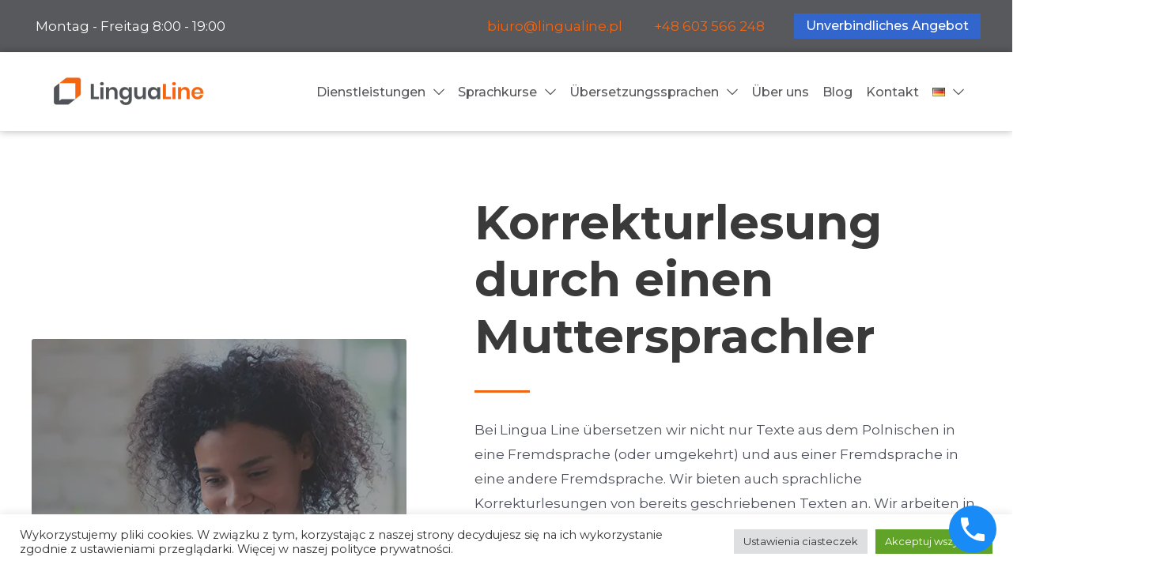

--- FILE ---
content_type: text/css; charset=utf-8
request_url: https://lingualine.pl/wp-content/uploads/elementor/css/post-5947.css?ver=1694792936
body_size: 781
content:
.elementor-5947 .elementor-element.elementor-element-5304c27 > .elementor-container > .elementor-column > .elementor-widget-wrap{align-content:center;align-items:center;}.elementor-5947 .elementor-element.elementor-element-5304c27:not(.elementor-motion-effects-element-type-background), .elementor-5947 .elementor-element.elementor-element-5304c27 > .elementor-motion-effects-container > .elementor-motion-effects-layer{background-color:var( --e-global-color-astglobalcolor5 );}.elementor-5947 .elementor-element.elementor-element-5304c27 > .elementor-background-overlay{opacity:0.05;transition:background 0.3s, border-radius 0.3s, opacity 0.3s;}.elementor-5947 .elementor-element.elementor-element-5304c27{transition:background 0.3s, border 0.3s, border-radius 0.3s, box-shadow 0.3s;padding:80px 0px 50px 0px;}.elementor-5947 .elementor-element.elementor-element-e5eeb6a > .elementor-element-populated{transition:background 0.3s, border 0.3s, border-radius 0.3s, box-shadow 0.3s;margin:0px 0px 0px 0px;--e-column-margin-right:0px;--e-column-margin-left:0px;padding:0px 0px 0px 0px;}.elementor-5947 .elementor-element.elementor-element-e5eeb6a > .elementor-element-populated > .elementor-background-overlay{transition:background 0.3s, border-radius 0.3s, opacity 0.3s;}.elementor-5947 .elementor-element.elementor-element-1004698 img{filter:brightness( 70% ) contrast( 70% ) saturate( 180% ) blur( 0px ) hue-rotate( 0deg );border-radius:3px 3px 3px 3px;}.elementor-bc-flex-widget .elementor-5947 .elementor-element.elementor-element-2fe6e67.elementor-column .elementor-widget-wrap{align-items:center;}.elementor-5947 .elementor-element.elementor-element-2fe6e67.elementor-column.elementor-element[data-element_type="column"] > .elementor-widget-wrap.elementor-element-populated{align-content:center;align-items:center;}.elementor-5947 .elementor-element.elementor-element-2fe6e67 > .elementor-widget-wrap > .elementor-widget:not(.elementor-widget__width-auto):not(.elementor-widget__width-initial):not(:last-child):not(.elementor-absolute){margin-bottom:30px;}.elementor-5947 .elementor-element.elementor-element-2fe6e67 > .elementor-element-populated{transition:background 0.3s, border 0.3s, border-radius 0.3s, box-shadow 0.3s;padding:0px 0px 0px 80px;}.elementor-5947 .elementor-element.elementor-element-2fe6e67 > .elementor-element-populated > .elementor-background-overlay{transition:background 0.3s, border-radius 0.3s, opacity 0.3s;}.elementor-5947 .elementor-element.elementor-element-0b9cf9a{text-align:left;z-index:1;}.elementor-5947 .elementor-element.elementor-element-0b9cf9a > .elementor-widget-container{margin:0px 0px 0px 0px;}.elementor-5947 .elementor-element.elementor-global-4095{--divider-border-style:solid;--divider-color:var( --e-global-color-primary );--divider-border-width:3px;}.elementor-5947 .elementor-element.elementor-global-4095 .elementor-divider-separator{width:70px;margin:0 auto;margin-left:0;}.elementor-5947 .elementor-element.elementor-global-4095 .elementor-divider{text-align:left;padding-top:2px;padding-bottom:2px;}.elementor-5947 .elementor-element.elementor-element-f776c39{column-gap:50px;}.elementor-5947 .elementor-element.elementor-element-f776c39 > .elementor-widget-container{margin:0px 0px 20px 0px;}.elementor-5947 .elementor-element.elementor-element-520c40d:not(.elementor-motion-effects-element-type-background), .elementor-5947 .elementor-element.elementor-element-520c40d > .elementor-motion-effects-container > .elementor-motion-effects-layer{background-color:var( --e-global-color-astglobalcolor4 );}.elementor-5947 .elementor-element.elementor-element-520c40d{transition:background 0.3s, border 0.3s, border-radius 0.3s, box-shadow 0.3s;padding:3em 0em 3em 0em;}.elementor-5947 .elementor-element.elementor-element-520c40d > .elementor-background-overlay{transition:background 0.3s, border-radius 0.3s, opacity 0.3s;}.elementor-5947 .elementor-element.elementor-element-132cec4{text-align:center;}.elementor-5947 .elementor-element.elementor-global-3401{--divider-border-style:solid;--divider-color:var( --e-global-color-primary );--divider-border-width:3px;}.elementor-5947 .elementor-element.elementor-global-3401 .elementor-divider-separator{width:70px;margin:0 auto;margin-center:0;}.elementor-5947 .elementor-element.elementor-global-3401 .elementor-divider{text-align:center;padding-top:2px;padding-bottom:2px;}.elementor-5947 .elementor-element.elementor-element-55937cd.elementor-column > .elementor-widget-wrap{justify-content:center;}.elementor-5947 .elementor-element.elementor-element-994403b .elementor-icon-list-icon i{color:var( --e-global-color-primary );transition:color 0.3s;}.elementor-5947 .elementor-element.elementor-element-994403b .elementor-icon-list-icon svg{fill:var( --e-global-color-primary );transition:fill 0.3s;}.elementor-5947 .elementor-element.elementor-element-994403b{--e-icon-list-icon-size:12px;--icon-vertical-offset:0px;width:auto;max-width:auto;}.elementor-5947 .elementor-element.elementor-element-994403b .elementor-icon-list-text{transition:color 0.3s;}.elementor-5947 .elementor-element.elementor-element-66a99f5.elementor-column > .elementor-widget-wrap{justify-content:center;}.elementor-5947 .elementor-element.elementor-element-029b3bf .elementor-icon-list-icon i{color:var( --e-global-color-primary );transition:color 0.3s;}.elementor-5947 .elementor-element.elementor-element-029b3bf .elementor-icon-list-icon svg{fill:var( --e-global-color-primary );transition:fill 0.3s;}.elementor-5947 .elementor-element.elementor-element-029b3bf{--e-icon-list-icon-size:12px;--icon-vertical-offset:0px;width:auto;max-width:auto;}.elementor-5947 .elementor-element.elementor-element-029b3bf .elementor-icon-list-text{transition:color 0.3s;}.elementor-5947 .elementor-element.elementor-element-3db7c2b.elementor-column > .elementor-widget-wrap{justify-content:center;}.elementor-5947 .elementor-element.elementor-element-1f61264 .elementor-icon-list-icon i{color:var( --e-global-color-primary );transition:color 0.3s;}.elementor-5947 .elementor-element.elementor-element-1f61264 .elementor-icon-list-icon svg{fill:var( --e-global-color-primary );transition:fill 0.3s;}.elementor-5947 .elementor-element.elementor-element-1f61264{--e-icon-list-icon-size:12px;--icon-vertical-offset:0px;width:auto;max-width:auto;}.elementor-5947 .elementor-element.elementor-element-1f61264 .elementor-icon-list-text{transition:color 0.3s;}@media(max-width:1024px){.elementor-5947 .elementor-element.elementor-element-5304c27{padding:80px 50px 80px 50px;}.elementor-bc-flex-widget .elementor-5947 .elementor-element.elementor-element-e5eeb6a.elementor-column .elementor-widget-wrap{align-items:flex-start;}.elementor-5947 .elementor-element.elementor-element-e5eeb6a.elementor-column.elementor-element[data-element_type="column"] > .elementor-widget-wrap.elementor-element-populated{align-content:flex-start;align-items:flex-start;}.elementor-5947 .elementor-element.elementor-element-e5eeb6a > .elementor-element-populated{margin:0px 0px 0px 0px;--e-column-margin-right:0px;--e-column-margin-left:0px;padding:0px 0px 0px 0px;}.elementor-5947 .elementor-element.elementor-element-1004698{text-align:left;}.elementor-5947 .elementor-element.elementor-element-1004698 img{width:100%;}.elementor-5947 .elementor-element.elementor-element-2fe6e67.elementor-column > .elementor-widget-wrap{justify-content:space-between;}.elementor-5947 .elementor-element.elementor-element-2fe6e67 > .elementor-element-populated{padding:0px 0px 0px 50px;}.elementor-5947 .elementor-element.elementor-element-0b9cf9a > .elementor-widget-container{margin:0px 0px 0px 0px;}.elementor-5947 .elementor-element.elementor-element-f776c39{columns:1;font-size:15px;}.elementor-5947 .elementor-element.elementor-element-f776c39 > .elementor-widget-container{margin:0px 0px 0px 0px;}}@media(max-width:767px){.elementor-5947 .elementor-element.elementor-element-5304c27{padding:60px 25px 60px 25px;}.elementor-5947 .elementor-element.elementor-element-1004698 img{width:100%;}.elementor-5947 .elementor-element.elementor-element-1004698 > .elementor-widget-container{margin:1em 0em 0em 0em;}.elementor-5947 .elementor-element.elementor-element-2fe6e67 > .elementor-widget-wrap > .elementor-widget:not(.elementor-widget__width-auto):not(.elementor-widget__width-initial):not(:last-child):not(.elementor-absolute){margin-bottom:0px;}.elementor-5947 .elementor-element.elementor-element-2fe6e67 > .elementor-element-populated{margin:40px 0px 0px 0px;--e-column-margin-right:0px;--e-column-margin-left:0px;padding:0px 0px 0px 0px;}.elementor-5947 .elementor-element.elementor-element-0b9cf9a{text-align:left;}.elementor-5947 .elementor-element.elementor-element-0b9cf9a > .elementor-widget-container{margin:0px 0px 0px 0px;padding:0px 0px 0px 0px;}.elementor-5947 .elementor-element.elementor-element-f776c39{text-align:left;}.elementor-5947 .elementor-element.elementor-element-f776c39 > .elementor-widget-container{margin:20px 0px 0px 0px;}.elementor-5947 .elementor-element.elementor-element-55937cd > .elementor-element-populated{padding:0px 0px 0px 0px;}.elementor-5947 .elementor-element.elementor-element-994403b{width:100%;max-width:100%;}.elementor-5947 .elementor-element.elementor-element-66a99f5 > .elementor-element-populated{padding:0px 0px 0px 0px;}.elementor-5947 .elementor-element.elementor-element-029b3bf > .elementor-widget-container{margin:0em 0em 0em 0em;}.elementor-5947 .elementor-element.elementor-element-029b3bf{width:100%;max-width:100%;}.elementor-5947 .elementor-element.elementor-element-3db7c2b > .elementor-element-populated{padding:0px 0px 0px 0px;}.elementor-5947 .elementor-element.elementor-element-1f61264 > .elementor-widget-container{margin:0em 0em 0em 0em;}.elementor-5947 .elementor-element.elementor-element-1f61264{width:100%;max-width:100%;}}@media(min-width:768px){.elementor-5947 .elementor-element.elementor-element-e5eeb6a{width:40%;}.elementor-5947 .elementor-element.elementor-element-2fe6e67{width:60%;}}@media(max-width:1024px) and (min-width:768px){.elementor-5947 .elementor-element.elementor-element-e5eeb6a{width:33%;}.elementor-5947 .elementor-element.elementor-element-2fe6e67{width:67%;}}/* Start custom CSS for global, class: .elementor-global-4095 */@media only screen and (max-width: 600px) {
    .elementor-5947 .elementor-element.elementor-global-4095 {
        margin-top: 1em !important;
        margin-bottom: 1em !important;
    }
}/* End custom CSS */

--- FILE ---
content_type: text/css; charset=utf-8
request_url: https://lingualine.pl/wp-content/uploads/elementor/css/post-3223.css?ver=1694756946
body_size: 2386
content:
.elementor-3223 .elementor-element.elementor-element-0f3bbbb:not(.elementor-motion-effects-element-type-background), .elementor-3223 .elementor-element.elementor-element-0f3bbbb > .elementor-motion-effects-container > .elementor-motion-effects-layer{background-color:var( --e-global-color-secondary );}.elementor-3223 .elementor-element.elementor-element-0f3bbbb{transition:background 0.3s, border 0.3s, border-radius 0.3s, box-shadow 0.3s;z-index:9999;}.elementor-3223 .elementor-element.elementor-element-0f3bbbb > .elementor-background-overlay{transition:background 0.3s, border-radius 0.3s, opacity 0.3s;}.elementor-bc-flex-widget .elementor-3223 .elementor-element.elementor-element-659017f.elementor-column .elementor-widget-wrap{align-items:center;}.elementor-3223 .elementor-element.elementor-element-659017f.elementor-column.elementor-element[data-element_type="column"] > .elementor-widget-wrap.elementor-element-populated{align-content:center;align-items:center;}.elementor-3223 .elementor-element.elementor-element-659017f > .elementor-widget-wrap > .elementor-widget:not(.elementor-widget__width-auto):not(.elementor-widget__width-initial):not(:last-child):not(.elementor-absolute){margin-bottom:0px;}.elementor-3223 .elementor-element.elementor-element-659017f > .elementor-element-populated{padding:0px 0px 0px 5px;}.elementor-3223 .elementor-element.elementor-element-5919469 .elementor-heading-title{color:var( --e-global-color-astglobalcolor5 );}.elementor-3223 .elementor-element.elementor-element-bd1366e .elementor-heading-title{color:var( --e-global-color-astglobalcolor5 );}.elementor-3223 .elementor-element.elementor-element-797fd4b .elementor-heading-title{color:var( --e-global-color-astglobalcolor5 );}.elementor-bc-flex-widget .elementor-3223 .elementor-element.elementor-element-7860a13.elementor-column .elementor-widget-wrap{align-items:center;}.elementor-3223 .elementor-element.elementor-element-7860a13.elementor-column.elementor-element[data-element_type="column"] > .elementor-widget-wrap.elementor-element-populated{align-content:center;align-items:center;}.elementor-3223 .elementor-element.elementor-element-7860a13.elementor-column > .elementor-widget-wrap{justify-content:flex-end;}.elementor-3223 .elementor-element.elementor-element-7860a13 > .elementor-element-populated{padding:0px 0px 0px 0px;}.elementor-3223 .elementor-element.elementor-element-061877b .elementor-nav-menu--main .elementor-item{color:var( --e-global-color-primary );fill:var( --e-global-color-primary );}.elementor-3223 .elementor-element.elementor-element-061877b > .elementor-widget-container{margin:0em 1em 0em 0em;}.elementor-3223 .elementor-element.elementor-element-061877b{width:auto;max-width:auto;}.elementor-3223 .elementor-element.elementor-element-0b41a25 .elementor-button{fill:var( --e-global-color-astglobalcolor5 );color:var( --e-global-color-astglobalcolor5 );background-color:var( --e-global-color-accent );border-style:solid;border-width:0px 0px 0px 0px;border-radius:0px 0px 0px 0px;padding:8px 15px 8px 15px;}.elementor-3223 .elementor-element.elementor-element-0b41a25{width:auto;max-width:auto;}.elementor-3223 .elementor-element.elementor-element-fe21c2c .elementor-button{fill:var( --e-global-color-astglobalcolor5 );color:var( --e-global-color-astglobalcolor5 );background-color:var( --e-global-color-accent );border-style:solid;border-width:0px 0px 0px 0px;border-radius:0px 0px 0px 0px;padding:8px 15px 8px 15px;}.elementor-3223 .elementor-element.elementor-element-fe21c2c{width:auto;max-width:auto;}.elementor-3223 .elementor-element.elementor-element-de90d5f .elementor-button{fill:var( --e-global-color-astglobalcolor5 );color:var( --e-global-color-astglobalcolor5 );background-color:var( --e-global-color-accent );border-style:solid;border-width:0px 0px 0px 0px;border-radius:0px 0px 0px 0px;padding:8px 15px 8px 15px;}.elementor-3223 .elementor-element.elementor-element-de90d5f{width:auto;max-width:auto;}.elementor-3223 .elementor-element.elementor-element-abdd57c img{max-width:125px;}.elementor-3223 .elementor-element.elementor-element-abdd57c > .elementor-widget-container{margin:0em 0em 0em 2em;}.elementor-3223 .elementor-element.elementor-element-abdd57c{width:auto;max-width:auto;}.elementor-3223 .elementor-element.elementor-element-5549041:not(.elementor-motion-effects-element-type-background), .elementor-3223 .elementor-element.elementor-element-5549041 > .elementor-motion-effects-container > .elementor-motion-effects-layer{background-color:#FFFFFFD9;}.elementor-3223 .elementor-element.elementor-element-5549041{transition:background 0.3s, border 0.3s, border-radius 0.3s, box-shadow 0.3s;margin-top:0em;margin-bottom:0em;z-index:9999;}.elementor-3223 .elementor-element.elementor-element-5549041 > .elementor-background-overlay{transition:background 0.3s, border-radius 0.3s, opacity 0.3s;}.elementor-3223 .elementor-element.elementor-element-dc475bf > .elementor-element-populated{box-shadow:0px 0px 10px 0px rgba(0, 0, 0, 0.3);}.elementor-bc-flex-widget .elementor-3223 .elementor-element.elementor-element-a6f2d5d.elementor-column .elementor-widget-wrap{align-items:center;}.elementor-3223 .elementor-element.elementor-element-a6f2d5d.elementor-column.elementor-element[data-element_type="column"] > .elementor-widget-wrap.elementor-element-populated{align-content:center;align-items:center;}.elementor-3223 .elementor-element.elementor-element-a6f2d5d > .elementor-widget-wrap > .elementor-widget:not(.elementor-widget__width-auto):not(.elementor-widget__width-initial):not(:last-child):not(.elementor-absolute){margin-bottom:0px;}.elementor-3223 .elementor-element.elementor-element-a6f2d5d > .elementor-element-populated{padding:0em 0em 0em 1em;}.elementor-3223 .elementor-element.elementor-element-487f181{text-align:left;}.elementor-3223 .elementor-element.elementor-element-a8bcba5 .elementor-menu-toggle{margin:0 auto;background-color:var( --e-global-color-astglobalcolor5 );}.elementor-3223 .elementor-element.elementor-element-a8bcba5 .elementor-nav-menu--main .elementor-item{color:var( --e-global-color-secondary );fill:var( --e-global-color-secondary );}.elementor-3223 .elementor-element.elementor-element-a8bcba5 .elementor-nav-menu--main .elementor-item:hover,
					.elementor-3223 .elementor-element.elementor-element-a8bcba5 .elementor-nav-menu--main .elementor-item.elementor-item-active,
					.elementor-3223 .elementor-element.elementor-element-a8bcba5 .elementor-nav-menu--main .elementor-item.highlighted,
					.elementor-3223 .elementor-element.elementor-element-a8bcba5 .elementor-nav-menu--main .elementor-item:focus{color:var( --e-global-color-astglobalcolor5 );fill:var( --e-global-color-astglobalcolor5 );}.elementor-3223 .elementor-element.elementor-element-a8bcba5 .elementor-nav-menu--main .elementor-item.elementor-item-active{color:var( --e-global-color-astglobalcolor5 );}.elementor-3223 .elementor-element.elementor-element-a8bcba5 .elementor-nav-menu--dropdown a, .elementor-3223 .elementor-element.elementor-element-a8bcba5 .elementor-menu-toggle{color:#58595CD4;}.elementor-3223 .elementor-element.elementor-element-a8bcba5 .elementor-nav-menu--dropdown a:hover,
					.elementor-3223 .elementor-element.elementor-element-a8bcba5 .elementor-nav-menu--dropdown a.elementor-item-active,
					.elementor-3223 .elementor-element.elementor-element-a8bcba5 .elementor-nav-menu--dropdown a.highlighted,
					.elementor-3223 .elementor-element.elementor-element-a8bcba5 .elementor-menu-toggle:hover{color:var( --e-global-color-secondary );}.elementor-3223 .elementor-element.elementor-element-a8bcba5 .elementor-nav-menu--dropdown a:hover,
					.elementor-3223 .elementor-element.elementor-element-a8bcba5 .elementor-nav-menu--dropdown a.elementor-item-active,
					.elementor-3223 .elementor-element.elementor-element-a8bcba5 .elementor-nav-menu--dropdown a.highlighted{background-color:var( --e-global-color-astglobalcolor5 );}.elementor-3223 .elementor-element.elementor-element-a8bcba5 div.elementor-menu-toggle{color:var( --e-global-color-secondary );}.elementor-3223 .elementor-element.elementor-element-a8bcba5 div.elementor-menu-toggle svg{fill:var( --e-global-color-secondary );}.elementor-bc-flex-widget .elementor-3223 .elementor-element.elementor-element-ed0315b.elementor-column .elementor-widget-wrap{align-items:center;}.elementor-3223 .elementor-element.elementor-element-ed0315b.elementor-column.elementor-element[data-element_type="column"] > .elementor-widget-wrap.elementor-element-populated{align-content:center;align-items:center;}.elementor-3223 .elementor-element.elementor-element-ed0315b > .elementor-widget-wrap > .elementor-widget:not(.elementor-widget__width-auto):not(.elementor-widget__width-initial):not(:last-child):not(.elementor-absolute){margin-bottom:0px;}.elementor-3223 .elementor-element.elementor-element-ed0315b > .elementor-element-populated{padding:0em 1em 0em 0em;}.elementor-3223 .elementor-element.elementor-element-a57d6ae .ha-menu-container{height:80px;border-radius:0px 0px 0px 0px;}.elementor-3223 .elementor-element.elementor-element-a57d6ae .ha-navbar-nav > li > a{padding:0px 15px 0px 15px;font-size:16px;color:var( --e-global-color-secondary );}.elementor-3223 .elementor-element.elementor-element-a57d6ae .ha-menu-nav-link-icon-position-top .ha-menu-icon{padding-bottom:10px;}.elementor-3223 .elementor-element.elementor-element-a57d6ae .ha-menu-nav-link-icon-position-left .ha-menu-icon{padding-right:10px;}.elementor-3223 .elementor-element.elementor-element-a57d6ae .ha-menu-nav-link-icon-position-right .ha-menu-icon{padding-left:10px;}.elementor-3223 .elementor-element.elementor-element-a57d6ae .ha-navbar-nav > li > a:hover, .elementor-3223 .elementor-element.elementor-element-a57d6ae .ha-navbar-nav > li > a:focus, .elementor-3223 .elementor-element.elementor-element-a57d6ae .ha-navbar-nav > li > a:active, .elementor-3223 .elementor-element.elementor-element-a57d6ae .ha-navbar-nav > li:hover > a{background-color:#F2651300;}.elementor-3223 .elementor-element.elementor-element-a57d6ae .ha-navbar-nav > li > a:hover{color:var( --e-global-color-secondary );}.elementor-3223 .elementor-element.elementor-element-a57d6ae .ha-navbar-nav > li > a:focus{color:var( --e-global-color-secondary );}.elementor-3223 .elementor-element.elementor-element-a57d6ae .ha-navbar-nav > li > a:active{color:var( --e-global-color-secondary );}.elementor-3223 .elementor-element.elementor-element-a57d6ae .ha-navbar-nav > li:hover > a{color:var( --e-global-color-secondary );}.elementor-3223 .elementor-element.elementor-element-a57d6ae .ha-navbar-nav > li:hover > a .ha-submenu-indicator{color:var( --e-global-color-secondary );}.elementor-3223 .elementor-element.elementor-element-a57d6ae .ha-navbar-nav > li > a:hover .ha-submenu-indicator{color:var( --e-global-color-secondary );}.elementor-3223 .elementor-element.elementor-element-a57d6ae .ha-navbar-nav > li > a:focus .ha-submenu-indicator{color:var( --e-global-color-secondary );}.elementor-3223 .elementor-element.elementor-element-a57d6ae .ha-navbar-nav > li > a:active .ha-submenu-indicator{color:var( --e-global-color-secondary );}.elementor-3223 .elementor-element.elementor-element-a57d6ae .ha-navbar-nav > li.current-menu-item > a{color:var( --e-global-color-secondary );}.elementor-3223 .elementor-element.elementor-element-a57d6ae .ha-navbar-nav > li.current-menu-ancestor > a{color:var( --e-global-color-secondary );}.elementor-3223 .elementor-element.elementor-element-a57d6ae .ha-navbar-nav > li.current-menu-ancestor > a .ha-submenu-indicator{color:var( --e-global-color-secondary );}.elementor-3223 .elementor-element.elementor-element-a57d6ae .ha-navbar-nav li a .ha-submenu-indicator-wrap svg{height:14px;width:auto;color:var( --e-global-color-secondary );}.elementor-3223 .elementor-element.elementor-element-a57d6ae .ha-navbar-nav li a:hover .ha-submenu-indicator-wrap svg{color:#000000;}.elementor-3223 .elementor-element.elementor-element-a57d6ae .ha-navbar-nav .ha-submenu-panel > li > a{font-size:17px;text-transform:none;letter-spacing:0px;word-spacing:0px;padding:10px 20px 10px 20px;color:var( --e-global-color-secondary );}.elementor-3223 .elementor-element.elementor-element-a57d6ae .ha-navbar-nav .ha-submenu-panel > li > a:hover{color:#707070;}.elementor-3223 .elementor-element.elementor-element-a57d6ae .ha-navbar-nav .ha-submenu-panel > li > a:focus{color:#707070;}.elementor-3223 .elementor-element.elementor-element-a57d6ae .ha-navbar-nav .ha-submenu-panel > li > a:active{color:#707070;}.elementor-3223 .elementor-element.elementor-element-a57d6ae .ha-navbar-nav .ha-submenu-panel > li:hover > a{color:#707070;}.elementor-3223 .elementor-element.elementor-element-a57d6ae .ha-navbar-nav .ha-submenu-panel > li.current-menu-item > a{color:#707070 !important;}.elementor-3223 .elementor-element.elementor-element-a57d6ae .ha-navbar-nav .ha-submenu-panel{border-style:solid;border-width:0px 0px 0px 0px;background-color:#FFFFFFF5;border-radius:0px 0px 0px 0px;min-width:320px;box-shadow:0px 0px 10px 0px rgba(0, 0, 0, 0.1);}.elementor-3223 .elementor-element.elementor-element-a57d6ae .ha-menu-hamburger{float:right;}.elementor-3223 .elementor-element.elementor-element-a57d6ae .ha-menu-hamburger .ha-menu-hamburger-icon{background-color:rgba(0, 0, 0, 0.5);}.elementor-3223 .elementor-element.elementor-element-a57d6ae .ha-menu-hamburger > .ha-menu-icon{color:rgba(0, 0, 0, 0.5);}.elementor-3223 .elementor-element.elementor-element-a57d6ae .ha-menu-hamburger:hover .ha-menu-hamburger-icon{background-color:rgba(0, 0, 0, 0.5);}.elementor-3223 .elementor-element.elementor-element-a57d6ae .ha-menu-hamburger:hover > .ha-menu-icon{color:rgba(0, 0, 0, 0.5);}.elementor-3223 .elementor-element.elementor-element-a57d6ae .ha-menu-close{color:rgba(51, 51, 51, 1);}.elementor-3223 .elementor-element.elementor-element-a57d6ae .ha-menu-close:hover{color:rgba(0, 0, 0, 0.5);}.elementor-bc-flex-widget .elementor-3223 .elementor-element.elementor-element-0565c64.elementor-column .elementor-widget-wrap{align-items:center;}.elementor-3223 .elementor-element.elementor-element-0565c64.elementor-column.elementor-element[data-element_type="column"] > .elementor-widget-wrap.elementor-element-populated{align-content:center;align-items:center;}.elementor-3223 .elementor-element.elementor-element-0565c64 > .elementor-widget-wrap > .elementor-widget:not(.elementor-widget__width-auto):not(.elementor-widget__width-initial):not(:last-child):not(.elementor-absolute){margin-bottom:0px;}.elementor-3223 .elementor-element.elementor-element-0565c64 > .elementor-element-populated{padding:0em 0em 0em 1em;}.elementor-3223 .elementor-element.elementor-element-fb57292{text-align:left;}.elementor-3223 .elementor-element.elementor-element-1a9aa9c .elementor-menu-toggle{margin:0 auto;background-color:var( --e-global-color-astglobalcolor5 );}.elementor-3223 .elementor-element.elementor-element-1a9aa9c .elementor-nav-menu--main .elementor-item{color:var( --e-global-color-secondary );fill:var( --e-global-color-secondary );}.elementor-3223 .elementor-element.elementor-element-1a9aa9c .elementor-nav-menu--main .elementor-item:hover,
					.elementor-3223 .elementor-element.elementor-element-1a9aa9c .elementor-nav-menu--main .elementor-item.elementor-item-active,
					.elementor-3223 .elementor-element.elementor-element-1a9aa9c .elementor-nav-menu--main .elementor-item.highlighted,
					.elementor-3223 .elementor-element.elementor-element-1a9aa9c .elementor-nav-menu--main .elementor-item:focus{color:var( --e-global-color-astglobalcolor5 );fill:var( --e-global-color-astglobalcolor5 );}.elementor-3223 .elementor-element.elementor-element-1a9aa9c .elementor-nav-menu--main .elementor-item.elementor-item-active{color:var( --e-global-color-astglobalcolor5 );}.elementor-3223 .elementor-element.elementor-element-1a9aa9c .elementor-nav-menu--dropdown a, .elementor-3223 .elementor-element.elementor-element-1a9aa9c .elementor-menu-toggle{color:#58595CD4;}.elementor-3223 .elementor-element.elementor-element-1a9aa9c .elementor-nav-menu--dropdown a:hover,
					.elementor-3223 .elementor-element.elementor-element-1a9aa9c .elementor-nav-menu--dropdown a.elementor-item-active,
					.elementor-3223 .elementor-element.elementor-element-1a9aa9c .elementor-nav-menu--dropdown a.highlighted,
					.elementor-3223 .elementor-element.elementor-element-1a9aa9c .elementor-menu-toggle:hover{color:var( --e-global-color-secondary );}.elementor-3223 .elementor-element.elementor-element-1a9aa9c .elementor-nav-menu--dropdown a:hover,
					.elementor-3223 .elementor-element.elementor-element-1a9aa9c .elementor-nav-menu--dropdown a.elementor-item-active,
					.elementor-3223 .elementor-element.elementor-element-1a9aa9c .elementor-nav-menu--dropdown a.highlighted{background-color:var( --e-global-color-astglobalcolor5 );}.elementor-3223 .elementor-element.elementor-element-1a9aa9c div.elementor-menu-toggle{color:var( --e-global-color-secondary );}.elementor-3223 .elementor-element.elementor-element-1a9aa9c div.elementor-menu-toggle svg{fill:var( --e-global-color-secondary );}.elementor-bc-flex-widget .elementor-3223 .elementor-element.elementor-element-aca3cc9.elementor-column .elementor-widget-wrap{align-items:center;}.elementor-3223 .elementor-element.elementor-element-aca3cc9.elementor-column.elementor-element[data-element_type="column"] > .elementor-widget-wrap.elementor-element-populated{align-content:center;align-items:center;}.elementor-3223 .elementor-element.elementor-element-aca3cc9 > .elementor-widget-wrap > .elementor-widget:not(.elementor-widget__width-auto):not(.elementor-widget__width-initial):not(:last-child):not(.elementor-absolute){margin-bottom:0px;}.elementor-3223 .elementor-element.elementor-element-aca3cc9 > .elementor-element-populated{padding:0em 1em 0em 0em;}.elementor-3223 .elementor-element.elementor-element-4637dbe .ha-menu-container{height:80px;border-radius:0px 0px 0px 0px;}.elementor-3223 .elementor-element.elementor-element-4637dbe .ha-navbar-nav > li > a{padding:0px 15px 0px 15px;font-size:16px;color:var( --e-global-color-secondary );}.elementor-3223 .elementor-element.elementor-element-4637dbe .ha-menu-nav-link-icon-position-top .ha-menu-icon{padding-bottom:10px;}.elementor-3223 .elementor-element.elementor-element-4637dbe .ha-menu-nav-link-icon-position-left .ha-menu-icon{padding-right:10px;}.elementor-3223 .elementor-element.elementor-element-4637dbe .ha-menu-nav-link-icon-position-right .ha-menu-icon{padding-left:10px;}.elementor-3223 .elementor-element.elementor-element-4637dbe .ha-navbar-nav > li > a:hover, .elementor-3223 .elementor-element.elementor-element-4637dbe .ha-navbar-nav > li > a:focus, .elementor-3223 .elementor-element.elementor-element-4637dbe .ha-navbar-nav > li > a:active, .elementor-3223 .elementor-element.elementor-element-4637dbe .ha-navbar-nav > li:hover > a{background-color:#F2651300;}.elementor-3223 .elementor-element.elementor-element-4637dbe .ha-navbar-nav > li > a:hover{color:var( --e-global-color-secondary );}.elementor-3223 .elementor-element.elementor-element-4637dbe .ha-navbar-nav > li > a:focus{color:var( --e-global-color-secondary );}.elementor-3223 .elementor-element.elementor-element-4637dbe .ha-navbar-nav > li > a:active{color:var( --e-global-color-secondary );}.elementor-3223 .elementor-element.elementor-element-4637dbe .ha-navbar-nav > li:hover > a{color:var( --e-global-color-secondary );}.elementor-3223 .elementor-element.elementor-element-4637dbe .ha-navbar-nav > li:hover > a .ha-submenu-indicator{color:var( --e-global-color-secondary );}.elementor-3223 .elementor-element.elementor-element-4637dbe .ha-navbar-nav > li > a:hover .ha-submenu-indicator{color:var( --e-global-color-secondary );}.elementor-3223 .elementor-element.elementor-element-4637dbe .ha-navbar-nav > li > a:focus .ha-submenu-indicator{color:var( --e-global-color-secondary );}.elementor-3223 .elementor-element.elementor-element-4637dbe .ha-navbar-nav > li > a:active .ha-submenu-indicator{color:var( --e-global-color-secondary );}.elementor-3223 .elementor-element.elementor-element-4637dbe .ha-navbar-nav > li.current-menu-item > a{color:var( --e-global-color-secondary );}.elementor-3223 .elementor-element.elementor-element-4637dbe .ha-navbar-nav > li.current-menu-ancestor > a{color:var( --e-global-color-secondary );}.elementor-3223 .elementor-element.elementor-element-4637dbe .ha-navbar-nav > li.current-menu-ancestor > a .ha-submenu-indicator{color:var( --e-global-color-secondary );}.elementor-3223 .elementor-element.elementor-element-4637dbe .ha-navbar-nav li a .ha-submenu-indicator-wrap svg{height:14px;width:auto;color:var( --e-global-color-secondary );}.elementor-3223 .elementor-element.elementor-element-4637dbe .ha-navbar-nav li a:hover .ha-submenu-indicator-wrap svg{color:#000000;}.elementor-3223 .elementor-element.elementor-element-4637dbe .ha-navbar-nav .ha-submenu-panel > li > a{font-size:17px;text-transform:none;letter-spacing:0px;word-spacing:0px;padding:10px 20px 10px 20px;color:var( --e-global-color-secondary );}.elementor-3223 .elementor-element.elementor-element-4637dbe .ha-navbar-nav .ha-submenu-panel > li > a:hover{color:#707070;}.elementor-3223 .elementor-element.elementor-element-4637dbe .ha-navbar-nav .ha-submenu-panel > li > a:focus{color:#707070;}.elementor-3223 .elementor-element.elementor-element-4637dbe .ha-navbar-nav .ha-submenu-panel > li > a:active{color:#707070;}.elementor-3223 .elementor-element.elementor-element-4637dbe .ha-navbar-nav .ha-submenu-panel > li:hover > a{color:#707070;}.elementor-3223 .elementor-element.elementor-element-4637dbe .ha-navbar-nav .ha-submenu-panel > li.current-menu-item > a{color:#707070 !important;}.elementor-3223 .elementor-element.elementor-element-4637dbe .ha-navbar-nav .ha-submenu-panel{border-style:solid;border-width:0px 0px 0px 0px;background-color:#FFFFFFF5;border-radius:0px 0px 0px 0px;min-width:320px;box-shadow:0px 0px 10px 0px rgba(0, 0, 0, 0.1);}.elementor-3223 .elementor-element.elementor-element-4637dbe .ha-menu-hamburger{float:right;}.elementor-3223 .elementor-element.elementor-element-4637dbe .ha-menu-hamburger .ha-menu-hamburger-icon{background-color:rgba(0, 0, 0, 0.5);}.elementor-3223 .elementor-element.elementor-element-4637dbe .ha-menu-hamburger > .ha-menu-icon{color:rgba(0, 0, 0, 0.5);}.elementor-3223 .elementor-element.elementor-element-4637dbe .ha-menu-hamburger:hover .ha-menu-hamburger-icon{background-color:rgba(0, 0, 0, 0.5);}.elementor-3223 .elementor-element.elementor-element-4637dbe .ha-menu-hamburger:hover > .ha-menu-icon{color:rgba(0, 0, 0, 0.5);}.elementor-3223 .elementor-element.elementor-element-4637dbe .ha-menu-close{color:rgba(51, 51, 51, 1);}.elementor-3223 .elementor-element.elementor-element-4637dbe .ha-menu-close:hover{color:rgba(0, 0, 0, 0.5);}.elementor-bc-flex-widget .elementor-3223 .elementor-element.elementor-element-0059537.elementor-column .elementor-widget-wrap{align-items:center;}.elementor-3223 .elementor-element.elementor-element-0059537.elementor-column.elementor-element[data-element_type="column"] > .elementor-widget-wrap.elementor-element-populated{align-content:center;align-items:center;}.elementor-3223 .elementor-element.elementor-element-0059537 > .elementor-widget-wrap > .elementor-widget:not(.elementor-widget__width-auto):not(.elementor-widget__width-initial):not(:last-child):not(.elementor-absolute){margin-bottom:0px;}.elementor-3223 .elementor-element.elementor-element-0059537 > .elementor-element-populated{padding:0em 0em 0em 1em;}.elementor-3223 .elementor-element.elementor-element-c8e3687{text-align:left;}.elementor-3223 .elementor-element.elementor-element-476ab11 .elementor-menu-toggle{margin:0 auto;background-color:var( --e-global-color-astglobalcolor5 );}.elementor-3223 .elementor-element.elementor-element-476ab11 .elementor-nav-menu--main .elementor-item{color:var( --e-global-color-secondary );fill:var( --e-global-color-secondary );}.elementor-3223 .elementor-element.elementor-element-476ab11 .elementor-nav-menu--main .elementor-item:hover,
					.elementor-3223 .elementor-element.elementor-element-476ab11 .elementor-nav-menu--main .elementor-item.elementor-item-active,
					.elementor-3223 .elementor-element.elementor-element-476ab11 .elementor-nav-menu--main .elementor-item.highlighted,
					.elementor-3223 .elementor-element.elementor-element-476ab11 .elementor-nav-menu--main .elementor-item:focus{color:var( --e-global-color-astglobalcolor5 );fill:var( --e-global-color-astglobalcolor5 );}.elementor-3223 .elementor-element.elementor-element-476ab11 .elementor-nav-menu--main .elementor-item.elementor-item-active{color:var( --e-global-color-astglobalcolor5 );}.elementor-3223 .elementor-element.elementor-element-476ab11 .elementor-nav-menu--dropdown a, .elementor-3223 .elementor-element.elementor-element-476ab11 .elementor-menu-toggle{color:#58595CD4;}.elementor-3223 .elementor-element.elementor-element-476ab11 .elementor-nav-menu--dropdown a:hover,
					.elementor-3223 .elementor-element.elementor-element-476ab11 .elementor-nav-menu--dropdown a.elementor-item-active,
					.elementor-3223 .elementor-element.elementor-element-476ab11 .elementor-nav-menu--dropdown a.highlighted,
					.elementor-3223 .elementor-element.elementor-element-476ab11 .elementor-menu-toggle:hover{color:var( --e-global-color-secondary );}.elementor-3223 .elementor-element.elementor-element-476ab11 .elementor-nav-menu--dropdown a:hover,
					.elementor-3223 .elementor-element.elementor-element-476ab11 .elementor-nav-menu--dropdown a.elementor-item-active,
					.elementor-3223 .elementor-element.elementor-element-476ab11 .elementor-nav-menu--dropdown a.highlighted{background-color:var( --e-global-color-astglobalcolor5 );}.elementor-3223 .elementor-element.elementor-element-476ab11 div.elementor-menu-toggle{color:var( --e-global-color-secondary );}.elementor-3223 .elementor-element.elementor-element-476ab11 div.elementor-menu-toggle svg{fill:var( --e-global-color-secondary );}.elementor-bc-flex-widget .elementor-3223 .elementor-element.elementor-element-0319908.elementor-column .elementor-widget-wrap{align-items:center;}.elementor-3223 .elementor-element.elementor-element-0319908.elementor-column.elementor-element[data-element_type="column"] > .elementor-widget-wrap.elementor-element-populated{align-content:center;align-items:center;}.elementor-3223 .elementor-element.elementor-element-0319908 > .elementor-widget-wrap > .elementor-widget:not(.elementor-widget__width-auto):not(.elementor-widget__width-initial):not(:last-child):not(.elementor-absolute){margin-bottom:0px;}.elementor-3223 .elementor-element.elementor-element-0319908 > .elementor-element-populated{padding:0em 1em 0em 0em;}.elementor-3223 .elementor-element.elementor-element-d701a01 .ha-menu-container{height:80px;border-radius:0px 0px 0px 0px;}.elementor-3223 .elementor-element.elementor-element-d701a01 .ha-navbar-nav > li > a{padding:0px 0px 0px 17px;font-size:16px;color:var( --e-global-color-secondary );}.elementor-3223 .elementor-element.elementor-element-d701a01 .ha-navbar-nav > li > a:hover, .elementor-3223 .elementor-element.elementor-element-d701a01 .ha-navbar-nav > li > a:focus, .elementor-3223 .elementor-element.elementor-element-d701a01 .ha-navbar-nav > li > a:active, .elementor-3223 .elementor-element.elementor-element-d701a01 .ha-navbar-nav > li:hover > a{background-color:#F2651300;}.elementor-3223 .elementor-element.elementor-element-d701a01 .ha-navbar-nav > li > a:hover{color:var( --e-global-color-secondary );}.elementor-3223 .elementor-element.elementor-element-d701a01 .ha-navbar-nav > li > a:focus{color:var( --e-global-color-secondary );}.elementor-3223 .elementor-element.elementor-element-d701a01 .ha-navbar-nav > li > a:active{color:var( --e-global-color-secondary );}.elementor-3223 .elementor-element.elementor-element-d701a01 .ha-navbar-nav > li:hover > a{color:var( --e-global-color-secondary );}.elementor-3223 .elementor-element.elementor-element-d701a01 .ha-navbar-nav > li:hover > a .ha-submenu-indicator{color:var( --e-global-color-secondary );}.elementor-3223 .elementor-element.elementor-element-d701a01 .ha-navbar-nav > li > a:hover .ha-submenu-indicator{color:var( --e-global-color-secondary );}.elementor-3223 .elementor-element.elementor-element-d701a01 .ha-navbar-nav > li > a:focus .ha-submenu-indicator{color:var( --e-global-color-secondary );}.elementor-3223 .elementor-element.elementor-element-d701a01 .ha-navbar-nav > li > a:active .ha-submenu-indicator{color:var( --e-global-color-secondary );}.elementor-3223 .elementor-element.elementor-element-d701a01 .ha-navbar-nav > li.current-menu-item > a{color:var( --e-global-color-secondary );}.elementor-3223 .elementor-element.elementor-element-d701a01 .ha-navbar-nav > li.current-menu-ancestor > a{color:var( --e-global-color-secondary );}.elementor-3223 .elementor-element.elementor-element-d701a01 .ha-navbar-nav > li.current-menu-ancestor > a .ha-submenu-indicator{color:var( --e-global-color-secondary );}.elementor-3223 .elementor-element.elementor-element-d701a01 .ha-navbar-nav li a .ha-submenu-indicator-wrap svg{height:14px;width:auto;color:var( --e-global-color-secondary );}.elementor-3223 .elementor-element.elementor-element-d701a01 .ha-navbar-nav li a:hover .ha-submenu-indicator-wrap svg{color:#000000;}.elementor-3223 .elementor-element.elementor-element-d701a01 .ha-navbar-nav .ha-submenu-panel > li > a{font-size:17px;text-transform:none;letter-spacing:0px;word-spacing:0px;padding:10px 20px 10px 20px;color:var( --e-global-color-secondary );}.elementor-3223 .elementor-element.elementor-element-d701a01 .ha-navbar-nav .ha-submenu-panel > li > a:hover{color:#707070;}.elementor-3223 .elementor-element.elementor-element-d701a01 .ha-navbar-nav .ha-submenu-panel > li > a:focus{color:#707070;}.elementor-3223 .elementor-element.elementor-element-d701a01 .ha-navbar-nav .ha-submenu-panel > li > a:active{color:#707070;}.elementor-3223 .elementor-element.elementor-element-d701a01 .ha-navbar-nav .ha-submenu-panel > li:hover > a{color:#707070;}.elementor-3223 .elementor-element.elementor-element-d701a01 .ha-navbar-nav .ha-submenu-panel > li.current-menu-item > a{color:#707070 !important;}.elementor-3223 .elementor-element.elementor-element-d701a01 .ha-navbar-nav .ha-submenu-panel{border-style:solid;border-width:0px 0px 0px 0px;background-color:#FFFFFFF5;border-radius:0px 0px 0px 0px;min-width:320px;box-shadow:0px 0px 10px 0px rgba(0, 0, 0, 0.1);}.elementor-3223 .elementor-element.elementor-element-d701a01 .ha-menu-hamburger{float:right;}.elementor-3223 .elementor-element.elementor-element-d701a01 .ha-menu-hamburger .ha-menu-hamburger-icon{background-color:rgba(0, 0, 0, 0.5);}.elementor-3223 .elementor-element.elementor-element-d701a01 .ha-menu-hamburger > .ha-menu-icon{color:rgba(0, 0, 0, 0.5);}.elementor-3223 .elementor-element.elementor-element-d701a01 .ha-menu-hamburger:hover .ha-menu-hamburger-icon{background-color:rgba(0, 0, 0, 0.5);}.elementor-3223 .elementor-element.elementor-element-d701a01 .ha-menu-hamburger:hover > .ha-menu-icon{color:rgba(0, 0, 0, 0.5);}.elementor-3223 .elementor-element.elementor-element-d701a01 .ha-menu-close{color:rgba(51, 51, 51, 1);}.elementor-3223 .elementor-element.elementor-element-d701a01 .ha-menu-close:hover{color:rgba(0, 0, 0, 0.5);}@media(min-width:768px){.elementor-3223 .elementor-element.elementor-element-0565c64{width:25%;}.elementor-3223 .elementor-element.elementor-element-aca3cc9{width:74.665%;}.elementor-3223 .elementor-element.elementor-element-0059537{width:25%;}.elementor-3223 .elementor-element.elementor-element-0319908{width:74.665%;}}@media(max-width:1024px){.elementor-3223 .elementor-element.elementor-element-061877b > .elementor-widget-container{margin:0em 0em 0em 0em;}.elementor-3223 .elementor-element.elementor-element-a6f2d5d > .elementor-widget-wrap > .elementor-widget:not(.elementor-widget__width-auto):not(.elementor-widget__width-initial):not(:last-child):not(.elementor-absolute){margin-bottom:0px;}.elementor-3223 .elementor-element.elementor-element-487f181{width:var( --container-widget-width, 80% );max-width:80%;--container-widget-width:80%;--container-widget-flex-grow:0;}.elementor-3223 .elementor-element.elementor-element-a8bcba5 .elementor-nav-menu--dropdown .elementor-item, .elementor-3223 .elementor-element.elementor-element-a8bcba5 .elementor-nav-menu--dropdown  .elementor-sub-item{font-size:18px;}.elementor-3223 .elementor-element.elementor-element-a8bcba5{width:var( --container-widget-width, 20% );max-width:20%;--container-widget-width:20%;--container-widget-flex-grow:0;} .elementor-3223 .elementor-element.elementor-element-a57d6ae .ha-nav-identity-panel{padding:10px 0px 10px 0px;} .elementor-3223 .elementor-element.elementor-element-a57d6ae .ha-menu-container{max-width:350px;} .elementor-3223 .elementor-element.elementor-element-a57d6ae .ha-menu-offcanvas-elements{--offcanvas-left-offset:-350px;}.elementor-3223 .elementor-element.elementor-element-a57d6ae .ha-menu-container{border-radius:0px 0px 0px 0px;}.elementor-3223 .elementor-element.elementor-element-a57d6ae .ha-navbar-nav > li > a{padding:10px 15px 10px 15px;}.elementor-3223 .elementor-element.elementor-element-a57d6ae .ha-navbar-nav .ha-submenu-panel{border-radius:0px 0px 0px 0px;}.elementor-3223 .elementor-element.elementor-element-a57d6ae .ha-menu-hamburger{padding:8px 8px 8px 8px;border-radius:3px;}.elementor-3223 .elementor-element.elementor-element-a57d6ae .ha-menu-hamburger .ha-menu-icon{width:24px;height:24px;}.elementor-3223 .elementor-element.elementor-element-a57d6ae .ha-menu-close{padding:8px 8px 8px 8px;margin:12px 12px 12px 12px;width:45px;border-radius:3px;}.elementor-3223 .elementor-element.elementor-element-a57d6ae .ha-nav-logo > img{max-width:160px;max-height:60px;}.elementor-3223 .elementor-element.elementor-element-a57d6ae .ha-nav-logo{margin:5px 0px 5px 0px;padding:5px 5px 5px 5px;}.elementor-3223 .elementor-element.elementor-element-0565c64 > .elementor-widget-wrap > .elementor-widget:not(.elementor-widget__width-auto):not(.elementor-widget__width-initial):not(:last-child):not(.elementor-absolute){margin-bottom:0px;}.elementor-3223 .elementor-element.elementor-element-fb57292{width:var( --container-widget-width, 80% );max-width:80%;--container-widget-width:80%;--container-widget-flex-grow:0;}.elementor-3223 .elementor-element.elementor-element-1a9aa9c .elementor-nav-menu--dropdown .elementor-item, .elementor-3223 .elementor-element.elementor-element-1a9aa9c .elementor-nav-menu--dropdown  .elementor-sub-item{font-size:18px;}.elementor-3223 .elementor-element.elementor-element-1a9aa9c{width:var( --container-widget-width, 20% );max-width:20%;--container-widget-width:20%;--container-widget-flex-grow:0;} .elementor-3223 .elementor-element.elementor-element-4637dbe .ha-nav-identity-panel{padding:10px 0px 10px 0px;} .elementor-3223 .elementor-element.elementor-element-4637dbe .ha-menu-container{max-width:350px;} .elementor-3223 .elementor-element.elementor-element-4637dbe .ha-menu-offcanvas-elements{--offcanvas-left-offset:-350px;}.elementor-3223 .elementor-element.elementor-element-4637dbe .ha-menu-container{border-radius:0px 0px 0px 0px;}.elementor-3223 .elementor-element.elementor-element-4637dbe .ha-navbar-nav > li > a{padding:10px 15px 10px 15px;}.elementor-3223 .elementor-element.elementor-element-4637dbe .ha-navbar-nav .ha-submenu-panel{border-radius:0px 0px 0px 0px;}.elementor-3223 .elementor-element.elementor-element-4637dbe .ha-menu-hamburger{padding:8px 8px 8px 8px;border-radius:3px;}.elementor-3223 .elementor-element.elementor-element-4637dbe .ha-menu-hamburger .ha-menu-icon{width:24px;height:24px;}.elementor-3223 .elementor-element.elementor-element-4637dbe .ha-menu-close{padding:8px 8px 8px 8px;margin:12px 12px 12px 12px;width:45px;border-radius:3px;}.elementor-3223 .elementor-element.elementor-element-4637dbe .ha-nav-logo > img{max-width:160px;max-height:60px;}.elementor-3223 .elementor-element.elementor-element-4637dbe .ha-nav-logo{margin:5px 0px 5px 0px;padding:5px 5px 5px 5px;}.elementor-3223 .elementor-element.elementor-element-0059537 > .elementor-widget-wrap > .elementor-widget:not(.elementor-widget__width-auto):not(.elementor-widget__width-initial):not(:last-child):not(.elementor-absolute){margin-bottom:0px;}.elementor-3223 .elementor-element.elementor-element-c8e3687{width:var( --container-widget-width, 80% );max-width:80%;--container-widget-width:80%;--container-widget-flex-grow:0;}.elementor-3223 .elementor-element.elementor-element-476ab11 .elementor-nav-menu--dropdown .elementor-item, .elementor-3223 .elementor-element.elementor-element-476ab11 .elementor-nav-menu--dropdown  .elementor-sub-item{font-size:18px;}.elementor-3223 .elementor-element.elementor-element-476ab11{width:var( --container-widget-width, 20% );max-width:20%;--container-widget-width:20%;--container-widget-flex-grow:0;} .elementor-3223 .elementor-element.elementor-element-d701a01 .ha-nav-identity-panel{padding:10px 0px 10px 0px;} .elementor-3223 .elementor-element.elementor-element-d701a01 .ha-menu-container{max-width:350%;} .elementor-3223 .elementor-element.elementor-element-d701a01 .ha-menu-offcanvas-elements{--offcanvas-left-offset:-350%;}.elementor-3223 .elementor-element.elementor-element-d701a01 .ha-menu-container{border-radius:0px 0px 0px 0px;}.elementor-3223 .elementor-element.elementor-element-d701a01 .ha-navbar-nav > li > a{padding:10px 15px 10px 15px;}.elementor-3223 .elementor-element.elementor-element-d701a01 .ha-navbar-nav .ha-submenu-panel{border-radius:0px 0px 0px 0px;}.elementor-3223 .elementor-element.elementor-element-d701a01 .ha-menu-hamburger{padding:8px 8px 8px 8px;border-radius:3px;}.elementor-3223 .elementor-element.elementor-element-d701a01 .ha-menu-hamburger .ha-menu-icon{width:24px;height:24px;}.elementor-3223 .elementor-element.elementor-element-d701a01 .ha-menu-close{padding:8px 8px 8px 8px;margin:12px 12px 12px 12px;width:45px;border-radius:3px;}.elementor-3223 .elementor-element.elementor-element-d701a01 .ha-nav-logo > img{max-width:160px;max-height:60px;}.elementor-3223 .elementor-element.elementor-element-d701a01 .ha-nav-logo{margin:5px 0px 5px 0px;padding:5px 5px 5px 5px;}}@media(max-width:767px){.elementor-3223 .elementor-element.elementor-element-5919469{text-align:center;}.elementor-3223 .elementor-element.elementor-element-5919469 > .elementor-widget-container{margin:5px 0px 0px 0px;}.elementor-3223 .elementor-element.elementor-element-bd1366e{text-align:center;}.elementor-3223 .elementor-element.elementor-element-bd1366e > .elementor-widget-container{margin:5px 0px 0px 0px;}.elementor-3223 .elementor-element.elementor-element-797fd4b{text-align:center;}.elementor-3223 .elementor-element.elementor-element-797fd4b > .elementor-widget-container{margin:5px 0px 0px 0px;}.elementor-3223 .elementor-element.elementor-element-7860a13.elementor-column > .elementor-widget-wrap{justify-content:center;}.elementor-3223 .elementor-element.elementor-element-061877b .elementor-nav-menu--main .elementor-item{padding-top:8px;padding-bottom:8px;}.elementor-3223 .elementor-element.elementor-element-061877b > .elementor-widget-container{padding:4px 40px 6px 40px;}.elementor-3223 .elementor-element.elementor-element-0b41a25 > .elementor-widget-container{margin:0em 0em 1em 0em;}.elementor-3223 .elementor-element.elementor-element-0b41a25{width:100%;max-width:100%;}.elementor-3223 .elementor-element.elementor-element-fe21c2c > .elementor-widget-container{margin:0em 0em 1em 0em;}.elementor-3223 .elementor-element.elementor-element-fe21c2c{width:100%;max-width:100%;}.elementor-3223 .elementor-element.elementor-element-de90d5f > .elementor-widget-container{margin:0em 0em 1em 0em;}.elementor-3223 .elementor-element.elementor-element-de90d5f{width:100%;max-width:100%;}.elementor-3223 .elementor-element.elementor-element-abdd57c > .elementor-widget-container{margin:0em 0em 0em 0em;}.elementor-bc-flex-widget .elementor-3223 .elementor-element.elementor-element-a6f2d5d.elementor-column .elementor-widget-wrap{align-items:center;}.elementor-3223 .elementor-element.elementor-element-a6f2d5d.elementor-column.elementor-element[data-element_type="column"] > .elementor-widget-wrap.elementor-element-populated{align-content:center;align-items:center;}.elementor-3223 .elementor-element.elementor-element-a6f2d5d > .elementor-widget-wrap > .elementor-widget:not(.elementor-widget__width-auto):not(.elementor-widget__width-initial):not(:last-child):not(.elementor-absolute){margin-bottom:0px;}.elementor-3223 .elementor-element.elementor-element-a6f2d5d > .elementor-element-populated{padding:0em 0em 0em 0em;}.elementor-3223 .elementor-element.elementor-element-487f181{width:var( --container-widget-width, 80% );max-width:80%;--container-widget-width:80%;--container-widget-flex-grow:0;}.elementor-3223 .elementor-element.elementor-element-a8bcba5 .elementor-nav-menu .elementor-item{font-size:18px;}.elementor-3223 .elementor-element.elementor-element-a8bcba5 .elementor-nav-menu--dropdown .elementor-item, .elementor-3223 .elementor-element.elementor-element-a8bcba5 .elementor-nav-menu--dropdown  .elementor-sub-item{font-size:18px;}.elementor-3223 .elementor-element.elementor-element-a8bcba5 .elementor-nav-menu--dropdown a{padding-top:10px;padding-bottom:10px;}.elementor-3223 .elementor-element.elementor-element-a8bcba5 .elementor-nav-menu--main > .elementor-nav-menu > li > .elementor-nav-menu--dropdown, .elementor-3223 .elementor-element.elementor-element-a8bcba5 .elementor-nav-menu__container.elementor-nav-menu--dropdown{margin-top:20px !important;}.elementor-3223 .elementor-element.elementor-element-a8bcba5 .elementor-menu-toggle{font-size:30px;}.elementor-3223 .elementor-element.elementor-element-a8bcba5{width:var( --container-widget-width, 20% );max-width:20%;--container-widget-width:20%;--container-widget-flex-grow:0;}.elementor-3223 .elementor-element.elementor-element-ed0315b > .elementor-widget-wrap > .elementor-widget:not(.elementor-widget__width-auto):not(.elementor-widget__width-initial):not(:last-child):not(.elementor-absolute){margin-bottom:0px;}.elementor-3223 .elementor-element.elementor-element-ed0315b > .elementor-element-populated{padding:0em 0em 0em 0em;} .elementor-3223 .elementor-element.elementor-element-a57d6ae .ha-menu-container{max-width:350px;} .elementor-3223 .elementor-element.elementor-element-a57d6ae .ha-menu-offcanvas-elements{--offcanvas-left-offset:-350px;}.elementor-3223 .elementor-element.elementor-element-a57d6ae .ha-nav-logo > img{max-width:120px;max-height:50px;}.elementor-bc-flex-widget .elementor-3223 .elementor-element.elementor-element-0565c64.elementor-column .elementor-widget-wrap{align-items:center;}.elementor-3223 .elementor-element.elementor-element-0565c64.elementor-column.elementor-element[data-element_type="column"] > .elementor-widget-wrap.elementor-element-populated{align-content:center;align-items:center;}.elementor-3223 .elementor-element.elementor-element-0565c64 > .elementor-widget-wrap > .elementor-widget:not(.elementor-widget__width-auto):not(.elementor-widget__width-initial):not(:last-child):not(.elementor-absolute){margin-bottom:0px;}.elementor-3223 .elementor-element.elementor-element-0565c64 > .elementor-element-populated{padding:0em 0em 0em 0em;}.elementor-3223 .elementor-element.elementor-element-fb57292{width:var( --container-widget-width, 80% );max-width:80%;--container-widget-width:80%;--container-widget-flex-grow:0;}.elementor-3223 .elementor-element.elementor-element-1a9aa9c .elementor-nav-menu .elementor-item{font-size:18px;}.elementor-3223 .elementor-element.elementor-element-1a9aa9c .elementor-nav-menu--dropdown .elementor-item, .elementor-3223 .elementor-element.elementor-element-1a9aa9c .elementor-nav-menu--dropdown  .elementor-sub-item{font-size:18px;}.elementor-3223 .elementor-element.elementor-element-1a9aa9c .elementor-nav-menu--dropdown a{padding-top:10px;padding-bottom:10px;}.elementor-3223 .elementor-element.elementor-element-1a9aa9c .elementor-nav-menu--main > .elementor-nav-menu > li > .elementor-nav-menu--dropdown, .elementor-3223 .elementor-element.elementor-element-1a9aa9c .elementor-nav-menu__container.elementor-nav-menu--dropdown{margin-top:20px !important;}.elementor-3223 .elementor-element.elementor-element-1a9aa9c .elementor-menu-toggle{font-size:30px;}.elementor-3223 .elementor-element.elementor-element-1a9aa9c{width:var( --container-widget-width, 20% );max-width:20%;--container-widget-width:20%;--container-widget-flex-grow:0;}.elementor-3223 .elementor-element.elementor-element-aca3cc9 > .elementor-widget-wrap > .elementor-widget:not(.elementor-widget__width-auto):not(.elementor-widget__width-initial):not(:last-child):not(.elementor-absolute){margin-bottom:0px;}.elementor-3223 .elementor-element.elementor-element-aca3cc9 > .elementor-element-populated{padding:0em 0em 0em 0em;} .elementor-3223 .elementor-element.elementor-element-4637dbe .ha-menu-container{max-width:350px;} .elementor-3223 .elementor-element.elementor-element-4637dbe .ha-menu-offcanvas-elements{--offcanvas-left-offset:-350px;}.elementor-3223 .elementor-element.elementor-element-4637dbe .ha-nav-logo > img{max-width:120px;max-height:50px;}.elementor-bc-flex-widget .elementor-3223 .elementor-element.elementor-element-0059537.elementor-column .elementor-widget-wrap{align-items:center;}.elementor-3223 .elementor-element.elementor-element-0059537.elementor-column.elementor-element[data-element_type="column"] > .elementor-widget-wrap.elementor-element-populated{align-content:center;align-items:center;}.elementor-3223 .elementor-element.elementor-element-0059537 > .elementor-widget-wrap > .elementor-widget:not(.elementor-widget__width-auto):not(.elementor-widget__width-initial):not(:last-child):not(.elementor-absolute){margin-bottom:0px;}.elementor-3223 .elementor-element.elementor-element-0059537 > .elementor-element-populated{padding:0em 0em 0em 0em;}.elementor-3223 .elementor-element.elementor-element-c8e3687{width:var( --container-widget-width, 80% );max-width:80%;--container-widget-width:80%;--container-widget-flex-grow:0;}.elementor-3223 .elementor-element.elementor-element-476ab11 .elementor-nav-menu .elementor-item{font-size:18px;}.elementor-3223 .elementor-element.elementor-element-476ab11 .elementor-nav-menu--dropdown .elementor-item, .elementor-3223 .elementor-element.elementor-element-476ab11 .elementor-nav-menu--dropdown  .elementor-sub-item{font-size:18px;}.elementor-3223 .elementor-element.elementor-element-476ab11 .elementor-nav-menu--dropdown a{padding-top:10px;padding-bottom:10px;}.elementor-3223 .elementor-element.elementor-element-476ab11 .elementor-nav-menu--main > .elementor-nav-menu > li > .elementor-nav-menu--dropdown, .elementor-3223 .elementor-element.elementor-element-476ab11 .elementor-nav-menu__container.elementor-nav-menu--dropdown{margin-top:20px !important;}.elementor-3223 .elementor-element.elementor-element-476ab11 .elementor-menu-toggle{font-size:30px;}.elementor-3223 .elementor-element.elementor-element-476ab11{width:var( --container-widget-width, 20% );max-width:20%;--container-widget-width:20%;--container-widget-flex-grow:0;}.elementor-3223 .elementor-element.elementor-element-0319908 > .elementor-widget-wrap > .elementor-widget:not(.elementor-widget__width-auto):not(.elementor-widget__width-initial):not(:last-child):not(.elementor-absolute){margin-bottom:0px;}.elementor-3223 .elementor-element.elementor-element-0319908 > .elementor-element-populated{padding:0em 0em 0em 0em;} .elementor-3223 .elementor-element.elementor-element-d701a01 .ha-menu-container{max-width:350%;} .elementor-3223 .elementor-element.elementor-element-d701a01 .ha-menu-offcanvas-elements{--offcanvas-left-offset:-350%;}.elementor-3223 .elementor-element.elementor-element-d701a01 .ha-nav-logo > img{max-width:120px;max-height:50px;}}@media(max-width:1024px) and (min-width:768px){.elementor-3223 .elementor-element.elementor-element-a6f2d5d{width:100%;}.elementor-3223 .elementor-element.elementor-element-0565c64{width:100%;}.elementor-3223 .elementor-element.elementor-element-0059537{width:100%;}}/* Start custom CSS for ha-nav-menu, class: .elementor-element-a57d6ae */.elementor-3223 .elementor-element.elementor-element-a57d6ae .ha-megamenu-panel,
.elementor-3223 .elementor-element.elementor-element-a57d6ae .ha-submenu-panel {
    top: 90px !important;
}

.elementor-3223 .elementor-element.elementor-element-a57d6ae .ha-megamenu-panel:before,
.elementor-3223 .elementor-element.elementor-element-a57d6ae .ha-submenu-panel:before {
    top: -10px;
    content: "";
    color: blue;
    width: 100%;
    height: 10px;
    position: absolute;
}/* End custom CSS */
/* Start custom CSS for ha-nav-menu, class: .elementor-element-4637dbe */.elementor-3223 .elementor-element.elementor-element-4637dbe .ha-megamenu-panel,
.elementor-3223 .elementor-element.elementor-element-4637dbe .ha-submenu-panel {
    top: 90px !important;
}

.elementor-3223 .elementor-element.elementor-element-4637dbe .ha-megamenu-panel:before,
.elementor-3223 .elementor-element.elementor-element-4637dbe .ha-submenu-panel:before {
    top: -10px;
    content: "";
    color: blue;
    width: 100%;
    height: 10px;
    position: absolute;
}/* End custom CSS */
/* Start custom CSS for ha-nav-menu, class: .elementor-element-d701a01 */.elementor-3223 .elementor-element.elementor-element-d701a01 .ha-megamenu-panel,
.elementor-3223 .elementor-element.elementor-element-d701a01 .ha-submenu-panel {
    top: 90px !important;
}

.elementor-3223 .elementor-element.elementor-element-d701a01 .ha-megamenu-panel:before,
.elementor-3223 .elementor-element.elementor-element-d701a01 .ha-submenu-panel:before {
    top: -10px;
    content: "";
    color: blue;
    width: 100%;
    height: 10px;
    position: absolute;
}/* End custom CSS */
/* Start custom CSS for section, class: .elementor-element-5549041 */.elementor-sticky--active {
    background: white !important;
}/* End custom CSS */

--- FILE ---
content_type: text/css; charset=utf-8
request_url: https://lingualine.pl/wp-content/uploads/elementor/css/post-3505.css?ver=1734942500
body_size: 169
content:
.elementor-3505 .elementor-element.elementor-element-6830134:not(.elementor-motion-effects-element-type-background), .elementor-3505 .elementor-element.elementor-element-6830134 > .elementor-motion-effects-container > .elementor-motion-effects-layer{background-color:var( --e-global-color-8d33a71 );}.elementor-3505 .elementor-element.elementor-element-6830134{transition:background 0.3s, border 0.3s, border-radius 0.3s, box-shadow 0.3s;padding:0em 0em 2em 0em;}.elementor-3505 .elementor-element.elementor-element-6830134 > .elementor-background-overlay{transition:background 0.3s, border-radius 0.3s, opacity 0.3s;}.elementor-3505 .elementor-element.elementor-element-3b66a92{text-align:center;}.elementor-3505 .elementor-element.elementor-element-b4e1c41{text-align:center;}.elementor-3505 .elementor-element.elementor-element-96b0314{text-align:center;}.elementor-3505 .elementor-element.elementor-global-7023 > .elementor-widget-container{margin:20px 0px 20px 0px;}.elementor-3505 .elementor-element.elementor-element-1b1d156:not(.elementor-motion-effects-element-type-background), .elementor-3505 .elementor-element.elementor-element-1b1d156 > .elementor-motion-effects-container > .elementor-motion-effects-layer{background-color:var( --e-global-color-accent );}.elementor-3505 .elementor-element.elementor-element-1b1d156{transition:background 0.3s, border 0.3s, border-radius 0.3s, box-shadow 0.3s;padding:3em 0em 0em 0em;}.elementor-3505 .elementor-element.elementor-element-1b1d156 > .elementor-background-overlay{transition:background 0.3s, border-radius 0.3s, opacity 0.3s;}.elementor-3505 .elementor-element.elementor-element-4018841{text-align:left;}.elementor-3505 .elementor-element.elementor-element-4018841 .elementor-heading-title{color:var( --e-global-color-astglobalcolor5 );}.elementor-3505 .elementor-element.elementor-element-4018841 > .elementor-widget-container{padding:0px 0px 0px 15px;border-style:solid;border-width:0px 0px 0px 15px;border-color:var( --e-global-color-primary );}.elementor-3505 .elementor-element.elementor-element-9d34adf{text-align:left;color:var( --e-global-color-astglobalcolor5 );font-size:18px;}.elementor-3505 .elementor-element.elementor-element-e1a5c01:not(.elementor-motion-effects-element-type-background), .elementor-3505 .elementor-element.elementor-element-e1a5c01 > .elementor-motion-effects-container > .elementor-motion-effects-layer{background-color:var( --e-global-color-accent );}.elementor-3505 .elementor-element.elementor-element-e1a5c01{transition:background 0.3s, border 0.3s, border-radius 0.3s, box-shadow 0.3s;padding:3em 0em 0em 0em;}.elementor-3505 .elementor-element.elementor-element-e1a5c01 > .elementor-background-overlay{transition:background 0.3s, border-radius 0.3s, opacity 0.3s;}.elementor-3505 .elementor-element.elementor-element-deedbad{text-align:left;}.elementor-3505 .elementor-element.elementor-element-deedbad .elementor-heading-title{color:var( --e-global-color-astglobalcolor5 );}.elementor-3505 .elementor-element.elementor-element-deedbad > .elementor-widget-container{padding:0px 0px 0px 15px;border-style:solid;border-width:0px 0px 0px 15px;border-color:var( --e-global-color-primary );}.elementor-3505 .elementor-element.elementor-element-af0af88{text-align:left;color:var( --e-global-color-astglobalcolor5 );font-size:18px;}.elementor-3505 .elementor-element.elementor-element-39c8c7d:not(.elementor-motion-effects-element-type-background), .elementor-3505 .elementor-element.elementor-element-39c8c7d > .elementor-motion-effects-container > .elementor-motion-effects-layer{background-color:var( --e-global-color-accent );}.elementor-3505 .elementor-element.elementor-element-39c8c7d{transition:background 0.3s, border 0.3s, border-radius 0.3s, box-shadow 0.3s;padding:3em 0em 0em 0em;}.elementor-3505 .elementor-element.elementor-element-39c8c7d > .elementor-background-overlay{transition:background 0.3s, border-radius 0.3s, opacity 0.3s;}.elementor-3505 .elementor-element.elementor-element-e64a741{text-align:left;}.elementor-3505 .elementor-element.elementor-element-e64a741 .elementor-heading-title{color:var( --e-global-color-astglobalcolor5 );}.elementor-3505 .elementor-element.elementor-element-e64a741 > .elementor-widget-container{padding:0px 0px 0px 15px;border-style:solid;border-width:0px 0px 0px 15px;border-color:var( --e-global-color-primary );}.elementor-3505 .elementor-element.elementor-element-6db688b{text-align:left;color:var( --e-global-color-astglobalcolor5 );font-size:18px;}/* Start custom CSS for shortcode, class: .elementor-element-a661221 */.elementor-3505 .elementor-element.elementor-element-a661221 label,
.elementor-3505 .elementor-element.elementor-element-a661221 h4,
.elementor-3505 .elementor-element.elementor-element-a661221 span {
    color: white !important;
}/* End custom CSS */
/* Start custom CSS for shortcode, class: .elementor-element-888c49d */.elementor-3505 .elementor-element.elementor-element-888c49d label,
.elementor-3505 .elementor-element.elementor-element-888c49d h4,
.elementor-3505 .elementor-element.elementor-element-888c49d span {
    color: white !important;
}/* End custom CSS */
/* Start custom CSS for shortcode, class: .elementor-element-2bca80c */.elementor-3505 .elementor-element.elementor-element-2bca80c label,
.elementor-3505 .elementor-element.elementor-element-2bca80c h4,
.elementor-3505 .elementor-element.elementor-element-2bca80c span {
    color: white !important;
}/* End custom CSS */

--- FILE ---
content_type: text/css; charset=utf-8
request_url: https://lingualine.pl/wp-content/uploads/elementor/css/post-4714.css?ver=1698835670
body_size: -44
content:
.elementor-4714 .elementor-element.elementor-element-d5d2e3b:not(.elementor-motion-effects-element-type-background), .elementor-4714 .elementor-element.elementor-element-d5d2e3b > .elementor-motion-effects-container > .elementor-motion-effects-layer{background-color:#FFFFFFF5;}.elementor-4714 .elementor-element.elementor-element-d5d2e3b{box-shadow:0px 0px 10px 0px rgba(0, 0, 0, 0.1);transition:background 0.3s, border 0.3s, border-radius 0.3s, box-shadow 0.3s;}.elementor-4714 .elementor-element.elementor-element-d5d2e3b > .elementor-background-overlay{transition:background 0.3s, border-radius 0.3s, opacity 0.3s;}.elementor-4714 .elementor-element.elementor-element-ab7875a{width:57%;}.elementor-4714 .elementor-element.elementor-element-5dcd7ec .elementor-heading-title{font-size:17px;font-weight:700;}.elementor-4714 .elementor-element.elementor-element-387f6f1{columns:2;color:var( --e-global-color-secondary );font-size:16px;}.elementor-4714 .elementor-element.elementor-element-23f3ced{width:25%;}.elementor-4714 .elementor-element.elementor-element-634e41a .elementor-heading-title{font-size:17px;font-weight:700;}.elementor-4714 .elementor-element.elementor-element-55eada5{color:var( --e-global-color-secondary );font-size:16px;}.elementor-4714 .elementor-element.elementor-element-55eada5 > .elementor-widget-container{margin:0em 0em -1.3em 0em;}.elementor-4714 .elementor-element.elementor-element-be8c8ab{width:17.666%;}.elementor-4714 .elementor-element.elementor-element-14655ac .elementor-heading-title{font-size:17px;font-weight:700;}.elementor-4714 .elementor-element.elementor-element-a6c9a7c{color:var( --e-global-color-secondary );font-size:16px;}.elementor-4714 .elementor-element.elementor-element-a6c9a7c > .elementor-widget-container{margin:0em 0em -1.3em 0em;}

--- FILE ---
content_type: text/css; charset=utf-8
request_url: https://lingualine.pl/wp-content/uploads/elementor/css/post-6041.css?ver=1694756947
body_size: -26
content:
.elementor-6041 .elementor-element.elementor-element-01a8890:not(.elementor-motion-effects-element-type-background), .elementor-6041 .elementor-element.elementor-element-01a8890 > .elementor-motion-effects-container > .elementor-motion-effects-layer{background-color:#FFFFFFF5;}.elementor-6041 .elementor-element.elementor-element-01a8890{box-shadow:0px 0px 10px 0px rgba(0, 0, 0, 0.1);transition:background 0.3s, border 0.3s, border-radius 0.3s, box-shadow 0.3s;}.elementor-6041 .elementor-element.elementor-element-01a8890 > .elementor-background-overlay{transition:background 0.3s, border-radius 0.3s, opacity 0.3s;}.elementor-6041 .elementor-element.elementor-element-90cc83e .elementor-heading-title{font-size:17px;font-weight:700;}.elementor-6041 .elementor-element.elementor-element-8ad8d50{columns:2;color:var( --e-global-color-secondary );font-size:16px;}.elementor-6041 .elementor-element.elementor-element-5bb7309 .elementor-heading-title{font-size:17px;font-weight:700;}.elementor-6041 .elementor-element.elementor-element-5a4fa53{color:var( --e-global-color-secondary );font-size:16px;}.elementor-6041 .elementor-element.elementor-element-5a4fa53 > .elementor-widget-container{margin:0em 0em -1.3em 0em;}.elementor-6041 .elementor-element.elementor-element-e41f96d .elementor-heading-title{font-size:17px;font-weight:700;}.elementor-6041 .elementor-element.elementor-element-8991e97{color:var( --e-global-color-secondary );font-size:16px;}.elementor-6041 .elementor-element.elementor-element-8991e97 > .elementor-widget-container{margin:0em 0em -1.3em 0em;}@media(min-width:768px){.elementor-6041 .elementor-element.elementor-element-9c67437{width:57%;}.elementor-6041 .elementor-element.elementor-element-9ba4070{width:25%;}.elementor-6041 .elementor-element.elementor-element-d669eba{width:17.666%;}}

--- FILE ---
content_type: text/css; charset=utf-8
request_url: https://lingualine.pl/wp-content/uploads/elementor/css/post-5793.css?ver=1694787478
body_size: 539
content:
.elementor-5793 .elementor-element.elementor-element-52ba232c > .elementor-container > .elementor-column > .elementor-widget-wrap{align-content:center;align-items:center;}.elementor-5793 .elementor-element.elementor-element-52ba232c:not(.elementor-motion-effects-element-type-background), .elementor-5793 .elementor-element.elementor-element-52ba232c > .elementor-motion-effects-container > .elementor-motion-effects-layer{background-color:var( --e-global-color-astglobalcolor5 );}.elementor-5793 .elementor-element.elementor-element-52ba232c{transition:background 0.3s, border 0.3s, border-radius 0.3s, box-shadow 0.3s;padding:80px 40px 0px 40px;}.elementor-5793 .elementor-element.elementor-element-52ba232c > .elementor-background-overlay{transition:background 0.3s, border-radius 0.3s, opacity 0.3s;}.elementor-5793 .elementor-element.elementor-element-5aa7bd93{text-align:center;}.elementor-5793 .elementor-element.elementor-global-3401{--divider-border-style:solid;--divider-color:var( --e-global-color-primary );--divider-border-width:3px;}.elementor-5793 .elementor-element.elementor-global-3401 .elementor-divider-separator{width:70px;margin:0 auto;margin-center:0;}.elementor-5793 .elementor-element.elementor-global-3401 .elementor-divider{text-align:center;padding-top:2px;padding-bottom:2px;}.elementor-5793 .elementor-element.elementor-element-ee26a90{padding:0px 0px 70px 0px;}.elementor-5793 .elementor-element.elementor-element-9e5d684 > .elementor-widget-wrap > .elementor-widget:not(.elementor-widget__width-auto):not(.elementor-widget__width-initial):not(:last-child):not(.elementor-absolute){margin-bottom:0px;}.elementor-5793 .elementor-element.elementor-element-3f271d5{--divider-border-style:solid;--divider-color:#000;--divider-border-width:1px;top:31%;}.elementor-5793 .elementor-element.elementor-element-3f271d5 .elementor-divider-separator{width:80%;margin:0 auto;margin-center:0;}.elementor-5793 .elementor-element.elementor-element-3f271d5 .elementor-divider{text-align:center;padding-top:15px;padding-bottom:15px;}body:not(.rtl) .elementor-5793 .elementor-element.elementor-element-3f271d5{left:0px;}body.rtl .elementor-5793 .elementor-element.elementor-element-3f271d5{right:0px;}.elementor-5793 .elementor-element.elementor-element-0883b7b{padding:1em 0em 0em 0em;z-index:1;}.elementor-5793 .elementor-element.elementor-element-63a08b1 > .elementor-widget-wrap > .elementor-widget:not(.elementor-widget__width-auto):not(.elementor-widget__width-initial):not(:last-child):not(.elementor-absolute){margin-bottom:0px;}.elementor-5793 .elementor-element.elementor-element-3e5bd1f .ha-steps-icon{font-size:30px;padding:47px;margin-bottom:15px;box-shadow:6px 6px 20px 0px rgba(0,0,0,0.09);color:var( --e-global-color-astglobalcolor5 );background:var( --e-global-color-primary );}.elementor-5793 .elementor-element.elementor-element-3e5bd1f{--ha-stepflow-icon-size:30px;--ha-stepflow-icon-padding:47px;--ha-stepflow-direction-angle:0deg;--ha-stepflow-direction-offset-x:0px;}.elementor-5793 .elementor-element.elementor-element-3e5bd1f .ha-steps-label{padding:9px 12px 9px 12px;border-radius:50px 50px 50px 50px;background:var( --e-global-color-accent );font-weight:700;}.elementor-5793 .elementor-element.elementor-element-3e5bd1f .ha-steps-title{margin-bottom:0px;color:var( --e-global-color-secondary );font-size:18px;font-weight:700;}.elementor-5793 .elementor-element.elementor-element-3e5bd1f .ha-step-description{color:#616161;}.elementor-5793 .elementor-element.elementor-element-3e5bd1f .ha-step-arrow, .elementor-5793 .elementor-element.elementor-element-3e5bd1f .ha-step-arrow:after{border-top-style:solid;}.elementor-5793 .elementor-element.elementor-element-3e5bd1f .ha-step-arrow:after{border-right-style:solid;border-color:var( --e-global-color-secondary );}.elementor-5793 .elementor-element.elementor-element-3e5bd1f .ha-step-arrow{width:150px;left:calc( 100% + 0px );border-color:var( --e-global-color-secondary );}.elementor-5793 .elementor-element.elementor-element-3e5bd1f > .elementor-widget-container{padding:0px 0px 0px 0px;}.elementor-5793 .elementor-element.elementor-element-1d7f5a7 .ha-steps-icon{font-size:30px;padding:47px;margin-bottom:15px;box-shadow:6px 6px 20px 0px rgba(0,0,0,0.09);color:var( --e-global-color-astglobalcolor5 );background:var( --e-global-color-primary );}.elementor-5793 .elementor-element.elementor-element-1d7f5a7{--ha-stepflow-icon-size:30px;--ha-stepflow-icon-padding:47px;--ha-stepflow-direction-angle:0deg;--ha-stepflow-direction-offset-x:0px;}.elementor-5793 .elementor-element.elementor-element-1d7f5a7 .ha-steps-label{padding:9px 12px 9px 12px;border-radius:50px 50px 50px 50px;background:var( --e-global-color-accent );font-weight:700;}.elementor-5793 .elementor-element.elementor-element-1d7f5a7 .ha-steps-title{margin-bottom:0px;color:var( --e-global-color-secondary );font-size:18px;font-weight:700;}.elementor-5793 .elementor-element.elementor-element-1d7f5a7 .ha-step-description{color:#616161;}.elementor-5793 .elementor-element.elementor-element-1d7f5a7 .ha-step-arrow, .elementor-5793 .elementor-element.elementor-element-1d7f5a7 .ha-step-arrow:after{border-top-style:solid;}.elementor-5793 .elementor-element.elementor-element-1d7f5a7 .ha-step-arrow:after{border-right-style:solid;border-color:var( --e-global-color-secondary );}.elementor-5793 .elementor-element.elementor-element-1d7f5a7 .ha-step-arrow{width:100%;left:calc( 100% + 0px );border-color:var( --e-global-color-secondary );}.elementor-5793 .elementor-element.elementor-element-1d7f5a7 > .elementor-widget-container{padding:0px 0px 0px 0px;}.elementor-5793 .elementor-element.elementor-element-9a4d9d9 .ha-steps-icon{font-size:30px;padding:47px;margin-bottom:15px;box-shadow:6px 6px 20px 0px rgba(0,0,0,0.09);color:var( --e-global-color-astglobalcolor5 );background:var( --e-global-color-primary );}.elementor-5793 .elementor-element.elementor-element-9a4d9d9{--ha-stepflow-icon-size:30px;--ha-stepflow-icon-padding:47px;--ha-stepflow-direction-angle:0deg;--ha-stepflow-direction-offset-x:0px;}.elementor-5793 .elementor-element.elementor-element-9a4d9d9 .ha-steps-label{padding:9px 12px 9px 12px;border-radius:50px 50px 50px 50px;background:var( --e-global-color-accent );font-weight:700;}.elementor-5793 .elementor-element.elementor-element-9a4d9d9 .ha-steps-title{margin-bottom:0px;color:var( --e-global-color-secondary );font-size:18px;font-weight:700;}.elementor-5793 .elementor-element.elementor-element-9a4d9d9 .ha-step-description{color:#616161;}.elementor-5793 .elementor-element.elementor-element-9a4d9d9 .ha-step-arrow, .elementor-5793 .elementor-element.elementor-element-9a4d9d9 .ha-step-arrow:after{border-top-style:solid;}.elementor-5793 .elementor-element.elementor-element-9a4d9d9 .ha-step-arrow:after{border-right-style:solid;border-color:var( --e-global-color-secondary );}.elementor-5793 .elementor-element.elementor-element-9a4d9d9 .ha-step-arrow{width:100%;left:calc( 100% + 0px );border-color:var( --e-global-color-secondary );}.elementor-5793 .elementor-element.elementor-element-9a4d9d9 > .elementor-widget-container{padding:0px 0px 0px 0px;}.elementor-5793 .elementor-element.elementor-element-8defb14 .ha-steps-icon{font-size:30px;padding:47px;margin-bottom:15px;box-shadow:6px 6px 20px 0px rgba(0,0,0,0.09);color:var( --e-global-color-astglobalcolor5 );background:var( --e-global-color-primary );}.elementor-5793 .elementor-element.elementor-element-8defb14{--ha-stepflow-icon-size:30px;--ha-stepflow-icon-padding:47px;--ha-stepflow-direction-angle:0deg;--ha-stepflow-direction-offset-x:0px;}.elementor-5793 .elementor-element.elementor-element-8defb14 .ha-steps-label{padding:9px 12px 9px 12px;border-radius:50px 50px 50px 50px;background:#3366CC;font-weight:700;}.elementor-5793 .elementor-element.elementor-element-8defb14 .ha-steps-title{margin-bottom:0px;color:var( --e-global-color-secondary );font-size:18px;font-weight:700;}.elementor-5793 .elementor-element.elementor-element-8defb14 .ha-step-description{color:#616161;}.elementor-5793 .elementor-element.elementor-element-8defb14 .ha-step-arrow, .elementor-5793 .elementor-element.elementor-element-8defb14 .ha-step-arrow:after{border-top-style:solid;}.elementor-5793 .elementor-element.elementor-element-8defb14 .ha-step-arrow:after{border-right-style:solid;border-color:var( --e-global-color-secondary );}.elementor-5793 .elementor-element.elementor-element-8defb14 .ha-step-arrow{width:100%;left:calc( 100% + 0px );border-color:var( --e-global-color-secondary );}.elementor-5793 .elementor-element.elementor-element-8defb14 > .elementor-widget-container{padding:0px 0px 0px 0px;}@media(max-width:1024px){.elementor-5793 .elementor-element.elementor-element-52ba232c{padding:40px 40px 80px 40px;}.elementor-5793 .elementor-element.elementor-element-3e5bd1f .ha-step-arrow{width:35px;}.elementor-5793 .elementor-element.elementor-element-3e5bd1f > .elementor-widget-container{padding:10px 10px 10px 10px;}.elementor-5793 .elementor-element.elementor-element-1d7f5a7 .ha-step-arrow{width:35px;}.elementor-5793 .elementor-element.elementor-element-1d7f5a7 > .elementor-widget-container{padding:10px 10px 10px 10px;}.elementor-5793 .elementor-element.elementor-element-9a4d9d9 .ha-step-arrow{width:35px;}.elementor-5793 .elementor-element.elementor-element-9a4d9d9 > .elementor-widget-container{padding:10px 10px 10px 10px;}.elementor-5793 .elementor-element.elementor-element-8defb14 .ha-step-arrow{width:35px;}.elementor-5793 .elementor-element.elementor-element-8defb14 > .elementor-widget-container{padding:10px 10px 10px 10px;}}@media(max-width:767px){.elementor-5793 .elementor-element.elementor-element-52ba232c{padding:40px 24px 64px 24px;}.elementor-5793 .elementor-element.elementor-element-5aa7bd93{text-align:center;}}

--- FILE ---
content_type: text/css; charset=utf-8
request_url: https://lingualine.pl/wp-content/uploads/elementor/css/post-5865.css?ver=1694787472
body_size: 435
content:
.elementor-5865 .elementor-element.elementor-element-38688261:not(.elementor-motion-effects-element-type-background), .elementor-5865 .elementor-element.elementor-element-38688261 > .elementor-motion-effects-container > .elementor-motion-effects-layer{background-color:var( --e-global-color-astglobalcolor4 );}.elementor-5865 .elementor-element.elementor-element-38688261{transition:background 0.3s, border 0.3s, border-radius 0.3s, box-shadow 0.3s;padding:3em 0em 3em 0em;}.elementor-5865 .elementor-element.elementor-element-38688261 > .elementor-background-overlay{transition:background 0.3s, border-radius 0.3s, opacity 0.3s;}.elementor-5865 .elementor-element.elementor-element-2e637e6a{text-align:center;}.elementor-5865 .elementor-element.elementor-global-3401{--divider-border-style:solid;--divider-color:var( --e-global-color-primary );--divider-border-width:3px;}.elementor-5865 .elementor-element.elementor-global-3401 .elementor-divider-separator{width:70px;margin:0 auto;margin-center:0;}.elementor-5865 .elementor-element.elementor-global-3401 .elementor-divider{text-align:center;padding-top:2px;padding-bottom:2px;}.elementor-5865 .elementor-element.elementor-element-3250738b > .elementor-container > .elementor-column > .elementor-widget-wrap{align-content:flex-start;align-items:flex-start;}.elementor-5865 .elementor-element.elementor-element-3771ed1c:not(.elementor-motion-effects-element-type-background) > .elementor-widget-wrap, .elementor-5865 .elementor-element.elementor-element-3771ed1c > .elementor-widget-wrap > .elementor-motion-effects-container > .elementor-motion-effects-layer{background-color:#E9EFFB;}.elementor-5865 .elementor-element.elementor-element-3771ed1c > .elementor-element-populated{transition:background 0.3s, border 0.3s, border-radius 0.3s, box-shadow 0.3s;margin:10px 10px 10px 10px;--e-column-margin-right:10px;--e-column-margin-left:10px;}.elementor-5865 .elementor-element.elementor-element-3771ed1c > .elementor-element-populated > .elementor-background-overlay{transition:background 0.3s, border-radius 0.3s, opacity 0.3s;}.elementor-5865 .elementor-element.elementor-element-5d82f61f .elementor-icon-box-wrapper{text-align:left;}.elementor-5865 .elementor-element.elementor-element-5d82f61f.elementor-view-stacked .elementor-icon{background-color:var( --e-global-color-primary );}.elementor-5865 .elementor-element.elementor-element-5d82f61f.elementor-view-framed .elementor-icon, .elementor-5865 .elementor-element.elementor-element-5d82f61f.elementor-view-default .elementor-icon{fill:var( --e-global-color-primary );color:var( --e-global-color-primary );border-color:var( --e-global-color-primary );}.elementor-5865 .elementor-element.elementor-element-5d82f61f{--icon-box-icon-margin:0px;}.elementor-5865 .elementor-element.elementor-element-5d82f61f .elementor-icon{font-size:25px;padding:12px;border-width:2px 2px 2px 2px;border-radius:50px 50px 50px 50px;}.elementor-5865 .elementor-element.elementor-element-5d82f61f .elementor-icon-box-title{margin-bottom:10px;}.elementor-5865 .elementor-element.elementor-element-5d82f61f .elementor-icon-box-title, .elementor-5865 .elementor-element.elementor-element-5d82f61f .elementor-icon-box-title a{font-size:1.3em;}.elementor-5865 .elementor-element.elementor-element-5d82f61f > .elementor-widget-container{margin:0px 0px 0px 0px;padding:10px 10px 10px 10px;border-radius:10px 10px 10px 10px;}.elementor-5865 .elementor-element.elementor-element-2787f30e:not(.elementor-motion-effects-element-type-background) > .elementor-widget-wrap, .elementor-5865 .elementor-element.elementor-element-2787f30e > .elementor-widget-wrap > .elementor-motion-effects-container > .elementor-motion-effects-layer{background-color:#E9EFFB;}.elementor-5865 .elementor-element.elementor-element-2787f30e > .elementor-element-populated{transition:background 0.3s, border 0.3s, border-radius 0.3s, box-shadow 0.3s;margin:10px 10px 10px 10px;--e-column-margin-right:10px;--e-column-margin-left:10px;}.elementor-5865 .elementor-element.elementor-element-2787f30e > .elementor-element-populated > .elementor-background-overlay{transition:background 0.3s, border-radius 0.3s, opacity 0.3s;}.elementor-5865 .elementor-element.elementor-element-7a53466a .elementor-icon-box-wrapper{text-align:left;}.elementor-5865 .elementor-element.elementor-element-7a53466a.elementor-view-stacked .elementor-icon{background-color:var( --e-global-color-primary );}.elementor-5865 .elementor-element.elementor-element-7a53466a.elementor-view-framed .elementor-icon, .elementor-5865 .elementor-element.elementor-element-7a53466a.elementor-view-default .elementor-icon{fill:var( --e-global-color-primary );color:var( --e-global-color-primary );border-color:var( --e-global-color-primary );}.elementor-5865 .elementor-element.elementor-element-7a53466a{--icon-box-icon-margin:0px;}.elementor-5865 .elementor-element.elementor-element-7a53466a .elementor-icon{font-size:25px;padding:12px;border-width:2px 2px 2px 2px;border-radius:50px 50px 50px 50px;}.elementor-5865 .elementor-element.elementor-element-7a53466a .elementor-icon-box-title{margin-bottom:10px;}.elementor-5865 .elementor-element.elementor-element-7a53466a .elementor-icon-box-title, .elementor-5865 .elementor-element.elementor-element-7a53466a .elementor-icon-box-title a{font-size:1.3em;}.elementor-5865 .elementor-element.elementor-element-7a53466a > .elementor-widget-container{margin:0px 0px 0px 0px;padding:10px 10px 10px 10px;}.elementor-5865 .elementor-element.elementor-element-784d967f:not(.elementor-motion-effects-element-type-background) > .elementor-widget-wrap, .elementor-5865 .elementor-element.elementor-element-784d967f > .elementor-widget-wrap > .elementor-motion-effects-container > .elementor-motion-effects-layer{background-color:#E9EFFB;}.elementor-5865 .elementor-element.elementor-element-784d967f > .elementor-element-populated{transition:background 0.3s, border 0.3s, border-radius 0.3s, box-shadow 0.3s;margin:10px 10px 10px 10px;--e-column-margin-right:10px;--e-column-margin-left:10px;}.elementor-5865 .elementor-element.elementor-element-784d967f > .elementor-element-populated > .elementor-background-overlay{transition:background 0.3s, border-radius 0.3s, opacity 0.3s;}.elementor-5865 .elementor-element.elementor-element-783335cc .elementor-icon-box-wrapper{text-align:left;}.elementor-5865 .elementor-element.elementor-element-783335cc.elementor-view-stacked .elementor-icon{background-color:var( --e-global-color-primary );}.elementor-5865 .elementor-element.elementor-element-783335cc.elementor-view-framed .elementor-icon, .elementor-5865 .elementor-element.elementor-element-783335cc.elementor-view-default .elementor-icon{fill:var( --e-global-color-primary );color:var( --e-global-color-primary );border-color:var( --e-global-color-primary );}.elementor-5865 .elementor-element.elementor-element-783335cc .elementor-icon{font-size:25px;padding:12px;border-width:2px 2px 2px 2px;border-radius:50px 50px 50px 50px;}.elementor-5865 .elementor-element.elementor-element-783335cc .elementor-icon-box-title{margin-bottom:10px;}.elementor-5865 .elementor-element.elementor-element-783335cc .elementor-icon-box-title, .elementor-5865 .elementor-element.elementor-element-783335cc .elementor-icon-box-title a{font-size:1.3em;}.elementor-5865 .elementor-element.elementor-element-783335cc > .elementor-widget-container{margin:0px 0px 0px 0px;padding:10px 10px 10px 10px;}@media(max-width:1024px){.elementor-5865 .elementor-element.elementor-element-5d82f61f{--icon-box-icon-margin:12px;}.elementor-5865 .elementor-element.elementor-element-5d82f61f .elementor-icon{font-size:16px;}.elementor-5865 .elementor-element.elementor-element-5d82f61f > .elementor-widget-container{padding:0px 0px 0px 0px;}.elementor-5865 .elementor-element.elementor-element-7a53466a{--icon-box-icon-margin:12px;}.elementor-5865 .elementor-element.elementor-element-7a53466a .elementor-icon{font-size:16px;}.elementor-5865 .elementor-element.elementor-element-7a53466a > .elementor-widget-container{padding:0px 0px 0px 0px;}.elementor-5865 .elementor-element.elementor-element-783335cc{--icon-box-icon-margin:12px;}.elementor-5865 .elementor-element.elementor-element-783335cc .elementor-icon{font-size:16px;}.elementor-5865 .elementor-element.elementor-element-783335cc > .elementor-widget-container{padding:0px 0px 0px 0px;}}@media(max-width:767px){.elementor-5865 .elementor-element.elementor-element-5d82f61f .elementor-icon-box-wrapper{text-align:center;}.elementor-5865 .elementor-element.elementor-element-5d82f61f > .elementor-widget-container{padding:30px 10px 30px 10px;}.elementor-5865 .elementor-element.elementor-element-7a53466a .elementor-icon-box-wrapper{text-align:center;}.elementor-5865 .elementor-element.elementor-element-7a53466a > .elementor-widget-container{padding:30px 10px 30px 10px;}.elementor-5865 .elementor-element.elementor-element-783335cc .elementor-icon-box-wrapper{text-align:center;}.elementor-5865 .elementor-element.elementor-element-783335cc > .elementor-widget-container{padding:30px 10px 30px 10px;}}

--- FILE ---
content_type: text/css; charset=utf-8
request_url: https://lingualine.pl/wp-content/uploads/forminator/4632_248139f0fa4325828a1420fb60678c6f/css/style-4632.css?ver=1694072089
body_size: 2331
content:
#forminator-module-4632:not(.select2-dropdown) {
		padding-top: 0;
		padding-right: 0;
		padding-bottom: 0;
		padding-left: 0;
	}


	#forminator-module-4632 {
		border-width: 0;
		border-style: none;
		border-radius: 0;
		-moz-border-radius: 0;
		-webkit-border-radius: 0;
	}


	#forminator-module-4632 {
					border-color: rgba(0,0,0,0);
							background-color: rgba(0,0,0,0);
			}

#forminator-module-4632 .forminator-pagination-footer .forminator-button-paypal {
			flex: 1;
	}
#forminator-module-4632 .forminator-button-paypal > .paypal-buttons {
		}
	.forminator-ui#forminator-module-4632.forminator-design--flat .forminator-response-message,
	.forminator-ui#forminator-module-4632.forminator-design--flat .forminator-response-message p {
		font-size: 15px;
		font-family: inherit;
		font-weight: 400;
	}


	#forminator-module-4632.forminator-design--flat .forminator-response-message.forminator-error {
					background-color: #F9E4E8;
			}

	#forminator-module-4632.forminator-design--flat .forminator-response-message.forminator-error,
	#forminator-module-4632.forminator-design--flat .forminator-response-message.forminator-error p {
					color: #ffffff;
			}


	#forminator-module-4632.forminator-design--flat .forminator-response-message.forminator-success {
					background-color: #BCEEE6;
			}

	#forminator-module-4632.forminator-design--flat .forminator-response-message.forminator-success,
	#forminator-module-4632.forminator-design--flat .forminator-response-message.forminator-success p {
					color: #ffffff;
			}


	.forminator-ui#forminator-module-4632.forminator-design--flat .forminator-response-message.forminator-loading {
					background-color: #F8F8F8;
			}

	.forminator-ui#forminator-module-4632.forminator-design--flat .forminator-response-message.forminator-loading,
	.forminator-ui#forminator-module-4632.forminator-design--flat .forminator-response-message.forminator-loading p {
					color: #666666;
			}


	.forminator-ui#forminator-module-4632.forminator-design--flat .forminator-title {
		font-size: 45px;
		font-family: inherit;
		font-weight: 400;
		text-align: left;
	}

	.forminator-ui#forminator-module-4632.forminator-design--flat .forminator-subtitle {
		font-size: 18px;
		font-family: inherit;
		font-weight: 400;
		text-align: left;
	}


	.forminator-ui#forminator-module-4632.forminator-design--flat .forminator-title {
					color: #333333;
			}

	.forminator-ui#forminator-module-4632.forminator-design--flat .forminator-subtitle {
					color: #333333;
			}


	.forminator-ui#forminator-module-4632.forminator-design--flat .forminator-label {
		font-size: 12px;
		font-family: inherit;
		font-weight: 700;
	}


	.forminator-ui#forminator-module-4632.forminator-design--flat .forminator-label {
					color: #58595c;
			}

	.forminator-ui#forminator-module-4632.forminator-design--flat .forminator-label .forminator-required {
					color: #E04562;
			}


	.forminator-ui#forminator-module-4632.forminator-design--flat .forminator-description-password {
		display: block;
	}

	.forminator-ui#forminator-module-4632.forminator-design--flat .forminator-description,
	.forminator-ui#forminator-module-4632.forminator-design--flat .forminator-description p {
		font-size: 12px;
		font-family: inherit;
		font-weight: 400;
	}

	.forminator-ui#forminator-module-4632.forminator-design--flat .forminator-description a,
	.forminator-ui#forminator-module-4632.forminator-design--flat .forminator-description a:hover,
	.forminator-ui#forminator-module-4632.forminator-design--flat .forminator-description a:focus,
	.forminator-ui#forminator-module-4632.forminator-design--flat .forminator-description a:active {
		box-shadow: none;
		text-decoration: none;
	}

	.forminator-ui#forminator-module-4632.forminator-design--flat .forminator-description p {
		margin: 0;
		padding: 0;
		border: 0;
	}


	.forminator-ui#forminator-module-4632.forminator-design--flat .forminator-description,
	.forminator-ui#forminator-module-4632.forminator-design--flat .forminator-description p {
					color: #ffffff;
			}

	.forminator-ui#forminator-module-4632.forminator-design--flat .forminator-description a {
		color: #17A8E3;
	}

	.forminator-ui#forminator-module-4632.forminator-design--flat .forminator-description a:hover {
		color: #008FCA;
	}

	.forminator-ui#forminator-module-4632.forminator-design--flat .forminator-description a:active {
		color: #008FCA;
	}


	.forminator-ui#forminator-module-4632.forminator-design--flat .forminator-error-message {
		font-size: 12px;
		font-family: inherit;
		font-weight: 500;
	}


	.forminator-ui#forminator-module-4632.forminator-design--flat .forminator-error-message {
					background-color: #F9E4E8;
							color: #E04562;
			}


	.forminator-ui#forminator-module-4632.forminator-design--flat .forminator-input,
	.forminator-ui#forminator-module-4632.forminator-design--flat .forminator-input input {
		font-size: 16px;
		font-family: inherit;
		font-weight: 400;
	}


	#forminator-module-4632.forminator-design--flat .forminator-input {
					background-color: #EDEDED;
							color: #58595c;
			}

	#forminator-module-4632.forminator-design--flat .forminator-input.forminator-calculation:disabled {
					-webkit-text-fill-color: #58595c;
				opacity: 1;
	}

	#forminator-module-4632.forminator-design--flat .forminator-input:hover {
					color: #000000;
			}

	#forminator-module-4632.forminator-design--flat .forminator-input:focus,
	#forminator-module-4632.forminator-design--flat .forminator-input:active {
					color: #000000;
			}

	#forminator-module-4632.forminator-design--flat .forminator-input::placeholder {
					color: #888888;
			}

	#forminator-module-4632.forminator-design--flat .forminator-input:-moz-placeholder {
					color: #888888;
			}

	#forminator-module-4632.forminator-design--flat .forminator-input::-moz-placeholder {
					color: #888888;
			}

	#forminator-module-4632.forminator-design--flat .forminator-input:-ms-input-placeholder {
					color: #888888;
			}

	#forminator-module-4632.forminator-design--flat .forminator-input::-webkit-input-placeholder {
					color: #888888;
			}

	#forminator-module-4632.forminator-design--flat .forminator-is_hover .forminator-input {
					background-color: #E6E6E6;
			}

	#forminator-module-4632.forminator-design--flat .forminator-is_active .forminator-input {
					background-color: #E6E6E6;
			}

	#forminator-module-4632.forminator-design--flat .forminator-has_error .forminator-input {
					box-shadow: inset 2px 0 0 0 #E04562;
			-moz-box-shadow: inset 2px 0 0 0 #E04562;
			-webkit-box-shadow: inset 2px 0 0 0 #E04562;
			}

	#forminator-module-4632.forminator-design--flat .forminator-input-with-icon [class*="forminator-icon-"] {
					color: #777771;
			}

	#forminator-module-4632.forminator-design--flat .forminator-input-with-icon:hover [class*="forminator-icon-"],
					color: #777771;
			}

	#forminator-module-4632.forminator-design--flat .forminator-is_active .forminator-input-with-icon [class*="forminator-icon-"],
					color: #777771;
			}

	#forminator-module-4632.forminator-design--flat .forminator-is_active .forminator-input-with-icon [class*="forminator-icon-"],
					border-color: #17A8E3;
			}


	.forminator-ui#forminator-module-4632.forminator-design--flat .forminator-suffix {
		font-size: 16px;
		font-family: inherit;
		font-weight: 500;
	}


	.forminator-ui#forminator-module-4632.forminator-design--flat .forminator-suffix {
					color: #000000;
			}


	.forminator-ui#forminator-module-4632.forminator-design--flat .forminator-prefix {
		font-size: 16px;
		font-family: inherit;
		font-weight: 500;
	}


	.forminator-ui#forminator-module-4632.forminator-design--flat .forminator-prefix {
					color: #000000;
			}


	.forminator-ui#forminator-module-4632.forminator-design--flat .forminator-textarea {
		font-size: 16px;
		font-family: inherit;
		font-weight: 400;
	}


	#forminator-module-4632.forminator-design--flat .forminator-textarea {
					background-color: #EDEDED;
							color: #58595c;
			}

	#forminator-module-4632.forminator-design--flat .forminator-textarea:hover {
					color: #000000;
			}

	#forminator-module-4632.forminator-design--flat .forminator-textarea:focus,
	#forminator-module-4632.forminator-design--flat .forminator-textarea:active {
					color: #000000;
			}

	#forminator-module-4632.forminator-design--flat .forminator-is_hover .forminator-textarea {
					background-color: #E6E6E6;
			}

	#forminator-module-4632.forminator-design--flat .forminator-is_active .forminator-textarea {
					background-color: #E6E6E6;
			}

	#forminator-module-4632.forminator-design--flat .forminator-has_error .forminator-textarea {
					box-shadow: inset 2px 0 0 0 #E04562;
			-moz-box-shadow: inset 2px 0 0 0 #E04562;
			-webkit-box-shadow: inset 2px 0 0 0 #E04562;
			}

	#forminator-module-4632.forminator-design--flat .forminator-textarea::placeholder {
					color: #888888;
			}

	#forminator-module-4632.forminator-design--flat .forminator-textarea:-moz-placeholder {
					color: #888888;
			}

	#forminator-module-4632.forminator-design--flat .forminator-textarea::-moz-placeholder {
					color: #888888;
			}

	#forminator-module-4632.forminator-design--flat .forminator-textarea:-ms-input-placeholder {
					color: #888888;
			}

	#forminator-module-4632.forminator-design--flat .forminator-textarea::-webkit-input-placeholder {
					color: #888888;
			}


	.forminator-ui#forminator-module-4632.forminator-design--flat .forminator-radio {
		font-size: 14px;
		font-family: inherit;
		font-weight: 400;
	}


	.forminator-ui#forminator-module-4632.forminator-design--flat .forminator-radio {
					color: #58595c;
			}

	.forminator-ui#forminator-module-4632.forminator-design--flat .forminator-radio .forminator-radio-bullet {
					background-color: #EDEDED;
			}

	.forminator-ui#forminator-module-4632.forminator-design--flat .forminator-radio .forminator-radio-image {
					background-color: #EDEDED;
			}

	.forminator-ui#forminator-module-4632.forminator-design--flat .forminator-radio .forminator-radio-bullet:before {
					background-color: #17A8E3;
			}

	.forminator-ui#forminator-module-4632.forminator-design--flat .forminator-radio input:checked + .forminator-radio-bullet {
					background-color: #EDEDED;
			}

	.forminator-ui#forminator-module-4632.forminator-design--flat .forminator-radio:hover .forminator-radio-image,
	.forminator-ui#forminator-module-4632.forminator-design--flat .forminator-radio input:checked ~ .forminator-radio-image {
					background-color: #E1F6FF;
			}

	#forminator-module-4632.forminator-design--flat .forminator-has_error .forminator-radio span[aria-hidden] {
					background-color: #F9E4E8;
			}


	.forminator-ui#forminator-module-4632.forminator-design--flat .forminator-checkbox,
	.forminator-ui#forminator-module-4632.forminator-design--flat .forminator-checkbox__label,
	.forminator-ui#forminator-module-4632.forminator-design--flat .forminator-checkbox__label p {
		font-size: 14px;
		font-family: inherit;
		font-weight: 400;
	}


	.forminator-ui#forminator-module-4632.forminator-design--flat .forminator-checkbox,
	.forminator-ui#forminator-module-4632.forminator-design--flat .forminator-checkbox__label,
	.forminator-ui#forminator-module-4632.forminator-design--flat .forminator-checkbox__label p {
					color: #58595c;
			}

	.forminator-ui#forminator-module-4632.forminator-design--flat .forminator-checkbox .forminator-checkbox-box {
					background-color: #EDEDED;
							color: #17A8E3;
			}

	.forminator-ui#forminator-module-4632.forminator-design--flat .forminator-checkbox .forminator-checkbox-image {
					background-color: #EDEDED;
			}

	.forminator-ui#forminator-module-4632.forminator-design--flat .forminator-checkbox input:checked + .forminator-checkbox-box {
					background-color: #EDEDED;
			}

	.forminator-ui#forminator-module-4632.forminator-design--flat .forminator-checkbox:hover .forminator-checkbox-image,
	.forminator-ui#forminator-module-4632.forminator-design--flat .forminator-checkbox input:checked ~ .forminator-checkbox-image {
					background-color: #E1F6FF;
			}

	#forminator-module-4632.forminator-design--flat .forminator-has_error .forminator-checkbox span[aria-hidden] {
					background-color: #F9E4E8;
			}

	@media screen and ( max-width: 782px ) {
		.forminator-ui#forminator-module-4632.forminator-design--flat .forminator-checkbox:hover .forminator-checkbox-image {
							background-color: #EDEDED;
					}
	}


	.forminator-ui#forminator-module-4632.forminator-design--flat .forminator-consent,
	.forminator-ui#forminator-module-4632.forminator-design--flat .forminator-consent__label,
	.forminator-ui#forminator-module-4632.forminator-design--flat .forminator-consent__label p {
					color: #000000;
			}

	.forminator-ui#forminator-module-4632.forminator-design--flat .forminator-checkbox.forminator-consent .forminator-checkbox-box {
					border-color: #777771;
							background-color: #EDEDED;
							color: #17A8E3;
			}

	.forminator-ui#forminator-module-4632.forminator-design--flat .forminator-consent input:checked + .forminator-checkbox-box {
					border-color: #17A8E3;
							background-color: #EDEDED;
			}

	.forminator-ui#forminator-module-4632.forminator-design--flat .forminator-has_error .forminator-consent .forminator-checkbox-box {
					border-color: #E04562;
			}


	.forminator-ui#forminator-module-4632.forminator-design--flat select.forminator-select2 + .forminator-select .selection .select2-selection--single[role="combobox"] .select2-selection__rendered {
		font-size: 16px;
		line-height: 22px;
		font-weight: 400;
	}


	.forminator-ui#forminator-module-4632.forminator-design--flat .forminator-select2 + .forminator-select .selection .select2-selection--single[role="combobox"] {
					background-color: #EDEDED;
			}

	.forminator-ui#forminator-module-4632.forminator-design--flat .forminator-select2 + .forminator-select .selection .select2-selection--single[role="combobox"] .select2-selection__rendered {
					color: #58595c;
			}

	.forminator-ui#forminator-module-4632.forminator-design--flat .forminator-select2 + .forminator-select .selection .select2-selection--single[role="combobox"] .select2-selection__arrow {
					color: #777771;
			}

	.forminator-ui#forminator-module-4632.forminator-design--flat .forminator-select2 + .forminator-select .selection .select2-selection--single[role="combobox"]:hover {
					background-color: #E6E6E6;
			}

	.forminator-ui#forminator-module-4632.forminator-design--flat .forminator-select2 + .forminator-select .selection .select2-selection--single[role="combobox"]:hover .select2-selection__rendered {
					color: #000000;
			}

	.forminator-ui#forminator-module-4632.forminator-design--flat .forminator-select2 + .forminator-select .selection .select2-selection--single[role="combobox"]:hover .select2-selection__arrow {
					color: #17A8E3;
			}

	.forminator-ui#forminator-module-4632.forminator-design--flat .forminator-select2 + .forminator-select.select2-container--open .selection .select2-selection--single[role="combobox"] {
					background-color: #E6E6E6;
			}

	.forminator-ui#forminator-module-4632.forminator-design--flat .forminator-select2 + .forminator-select.select2-container--open .selection .select2-selection--single[role="combobox"] .select2-selection__rendered {
					color: #000000;
			}

	.forminator-ui#forminator-module-4632.forminator-design--flat .forminator-select2 + .forminator-select.select2-container--open .selection .select2-selection--single[role="combobox"] .select2-selection__arrow {
					color: #17A8E3;
			}

	.forminator-ui#forminator-module-4632.forminator-design--flat .forminator-field.forminator-has_error .forminator-select2 + .forminator-select .selection .select2-selection--single[role="combobox"] {
					box-shadow: inset 2px 0 0 #E04562;
			-moz-box-shadow: inset 2px 0 0 #E04562;
			-webkit-box-shadow: inset 2px 0 0 #E04562;
			}


	.forminator-select-dropdown-container--open .forminator-custom-form-4632.forminator-dropdown--flat .select2-search input {
		font-size: 16px;
		font-weight: 400;
	}

	.forminator-select-dropdown-container--open .forminator-custom-form-4632.forminator-dropdown--flat .select2-results .select2-results__options .select2-results__option {
		font-size: 16px;
		font-weight: 400;
	}


	.forminator-select-dropdown-container--open .forminator-custom-form-4632.forminator-dropdown--flat {
					background-color: #E6E6E6;
			}

	.forminator-select-dropdown-container--open .forminator-custom-form-4632.forminator-dropdown--flat .select2-results .select2-results__options .select2-results__option {
					color: #777771;
			}

	.forminator-select-dropdown-container--open .forminator-custom-form-4632.forminator-dropdown--flat .select2-results .select2-results__options .select2-results__option:not(.select2-results__option--selected).select2-results__option--highlighted {
					background-color: #DDDDDD;
							color: #000000;
			}

	.forminator-select-dropdown-container--open .forminator-custom-form-4632.forminator-dropdown--flat .select2-results .select2-results__options .select2-results__option.select2-results__option--selected {
					background-color: #17A8E3;
							color: #FFFFFF;
			}

	.forminator-select-dropdown-container--open .forminator-custom-form-4632.forminator-dropdown--default .select2-search input,
	.forminator-select-dropdown-container--open .forminator-custom-form-4632.forminator-dropdown--default .select2-search input:focus,
	.forminator-select-dropdown-container--open .forminator-custom-form-4632.forminator-dropdown--default .select2-search input:hover {
					background-color: #FFFFFF;
							color: #000000;
			}


	.forminator-ui#forminator-module-4632.forminator-design--flat .forminator-multiselect .forminator-option {
		font-size: 16px;
		font-family: inherit;
		font-weight: 400;
	}


	#forminator-module-4632.forminator-design--flat .forminator-multiselect {
					background-color: #E6E6E6;
			}

	#forminator-module-4632.forminator-design--flat .forminator-has_error .forminator-multiselect {
					box-shadow: inset 2px 0 0 0 #E04562;
			-moz-box-shadow: inset 2px 0 0 0 #E04562;
			-webkit-box-shadow: inset 2px 0 0 0 #E04562;
			}

	#forminator-module-4632.forminator-design--flat .forminator-multiselect .forminator-option {
					color: #777771;
			}

	#forminator-module-4632.forminator-design--flat .forminator-multiselect .forminator-option:hover {
					background-color: #DDDDDD;
							color: #000000;
			}

	#forminator-module-4632.forminator-design--flat .forminator-multiselect .forminator-option.forminator-is_checked {
					background-color: #17A8E3;
							color: #FFFFFF;
			}


	.forminator-custom-form-4632.forminator-calendar--flat {
		font-family: inherit;
	}


	.forminator-custom-form-4632.forminator-calendar--flat:before {
					background-color: #E6E6E6;
			}

	.forminator-custom-form-4632.forminator-calendar--flat .ui-datepicker-header .ui-corner-all {
					background-color: #17A8E3;
							color: #FFFFFF;
			}

	.forminator-custom-form-4632.forminator-calendar--flat .ui-datepicker-header .ui-datepicker-title select {
					background-color: #FFFFFF;
							color: #777771;
			}

	.forminator-custom-form-4632.forminator-calendar--flat .ui-datepicker-calendar thead th {
					color: #333333;
			}

	.forminator-custom-form-4632.forminator-calendar--flat .ui-datepicker-calendar tbody td a.ui-state-default,
	.forminator-custom-form-4632.forminator-calendar--flat .ui-datepicker-calendar tbody td.ui-state-disabled span {
					background-color: #E6E6E6;
							color: #777771;
			}

	.forminator-custom-form-4632.forminator-calendar--flat .ui-datepicker-calendar tbody td a.ui-state-default:hover,
	.forminator-custom-form-4632.forminator-calendar--flat .ui-datepicker-calendar tbody td a.ui-state-default.ui-state-hover {
					background-color: #DDDDDD;
							color: #777771;
			}

	.forminator-custom-form-4632.forminator-calendar--flat .ui-datepicker-calendar tbody td a.ui-state-default:active,
	.forminator-custom-form-4632.forminator-calendar--flat .ui-datepicker-calendar tbody td a.ui-state-default.ui-state-active {
					background-color: #17A8E3;
							color: #FFFFFF;
			}

	.forminator-custom-form-4632.forminator-calendar--flat .ui-datepicker-calendar tbody td a.ui-state-default.ui-state-highlight {
					background-color: #C8DEE7;
							color: #17A8E3;
			}

	.forminator-custom-form-4632.forminator-calendar--flat .ui-datepicker-calendar tbody td a.ui-state-default.ui-state-highlight:active,
	.forminator-custom-form-4632.forminator-calendar--flat .ui-datepicker-calendar tbody td a.ui-state-default.ui-state-highlight.ui-state-active {
					background-color: #17A8E3;
							color: #FFFFFF;
			}


	.forminator-ui#forminator-module-4632.forminator-design--flat .forminator-button-upload {
		font-size: 14px;
		font-family: inherit;
		font-weight: 500;
	}

	.forminator-ui#forminator-module-4632.forminator-design--flat .forminator-file-upload > span {
		font-size: 12px;
		font-family: inherit;
		font-weight: 500;
	}


	.forminator-ui#forminator-module-4632.forminator-design--flat .forminator-button-upload {
					background-color: #1ABCA1;
							color: #FFFFFF;
			}

	.forminator-ui#forminator-module-4632.forminator-design--flat .forminator-button-upload:hover {
					background-color: #159C85;
							color: #FFFFFF;
			}

	.forminator-ui#forminator-module-4632.forminator-design--flat .forminator-button-upload:active {
					background-color: #159C85;
							color: #FFFFFF;
			}

	.forminator-ui#forminator-module-4632.forminator-design--flat .forminator-file-upload > span {
					color: #777771;
			}

	.forminator-ui#forminator-module-4632.forminator-design--flat .forminator-button-delete {
					background-color: rgba(0,0,0,0);
			}

	.forminator-ui#forminator-module-4632.forminator-design--flat .forminator-button-delete:hover {
					background-color: #F9E4E8;
			}

	.forminator-ui#forminator-module-4632.forminator-design--flat .forminator-button-delete:active {
					background-color: #F9E4E8;
			}

	.forminator-ui#forminator-module-4632.forminator-design--flat .forminator-button-delete [class*="forminator-icon-"] {
					color: #E04562;
			}

	.forminator-ui#forminator-module-4632.forminator-design--flat .forminator-button-delete:hover [class*="forminator-icon-"] {
					color: #E04562;
			}

	.forminator-ui#forminator-module-4632.forminator-design--flat .forminator-button-delete:active [class*="forminator-icon-"] {
					color: #E04562;
			}


	/*
	====================
	MU Panel Font Styles
	====================
	*/

	/* STATE: Default */

	.forminator-ui#forminator-module-4632.forminator-design--flat .forminator-multi-upload .forminator-multi-upload-message p {
		font-size: 13px;
		line-height: 1.7;
		font-weight: 400;
	}

	.forminator-ui#forminator-module-4632.forminator-design--flat .forminator-multi-upload .forminator-multi-upload-message p a,
	.forminator-ui#forminator-module-4632.forminator-design--flat .forminator-multi-upload .forminator-multi-upload-message p a:visited,
	.forminator-ui#forminator-module-4632.forminator-design--flat .forminator-multi-upload .forminator-multi-upload-message p a:hover,
	.forminator-ui#forminator-module-4632.forminator-design--flat .forminator-multi-upload .forminator-multi-upload-message p a:focus {
		font-weight: 700;
		text-decoration: underline;
	}

	/*
	====================
	MU File Font Styles
	====================
	*/

	/* STATE: Default */

	.forminator-ui#forminator-module-4632.forminator-design--flat .forminator-uploaded-file .forminator-uploaded-file--title {
		font-size: 13px;
		line-height: 1.3;
		font-weight: 700;
	}

	.forminator-ui#forminator-module-4632.forminator-design--flat .forminator-uploaded-file .forminator-uploaded-file--size {
		font-size: 12px;
		line-height: 1.4em;
		font-weight: 700;
	}


	/*
	====================
	MU Panel Color Styles
	====================
	*/

	/* STATE: Default */

	.forminator-ui#forminator-module-4632.forminator-design--flat .forminator-multi-upload {
		cursor: pointer;
					background-color: #EDEDED;
							color: #777771;
			}

	.forminator-ui#forminator-module-4632.forminator-design--flat .forminator-multi-upload .forminator-multi-upload-message p {
					color: #666666;
			}

	.forminator-ui#forminator-module-4632.forminator-design--flat .forminator-multi-upload .forminator-multi-upload-message p a,
	.forminator-ui#forminator-module-4632.forminator-design--flat .forminator-multi-upload .forminator-multi-upload-message p a:visited,
	.forminator-ui#forminator-module-4632.forminator-design--flat .forminator-multi-upload .forminator-multi-upload-message p a:hover,
	.forminator-ui#forminator-module-4632.forminator-design--flat .forminator-multi-upload .forminator-multi-upload-message p a:focus {
					color: #17A8E3;
			}

	/* STATE: Hover */

	.forminator-ui#forminator-module-4632.forminator-design--flat .forminator-multi-upload:hover {
					background-color: #E6E6E6;
							color: #777771;
			}

	/* STATE: Drag Over */

	.forminator-ui#forminator-module-4632.forminator-design--flat .forminator-multi-upload.forminator-dragover {
					background-color: #E1F6FF;
							color: #17A8E3;
			}

	/* STATE: Error */

	.forminator-ui#forminator-module-4632.forminator-design--flat .forminator-has_error .forminator-multi-upload {
					box-shadow: inset 2px 0 0 0 #E04562;
			-moz-box-shadow: inset 2px 0 0 0 #E04562;
			-webkit-box-shadow: inset 2px 0 0 0 #E04562;
							background-color: #EDEDED;
							color: #777771;
			}

	/*
	====================
	MU File Color Styles
	====================
	*/

	/* STATE: Default */

	.forminator-ui#forminator-module-4632.forminator-design--flat .forminator-uploaded-file .forminator-uploaded-file--preview {
					background-color: #EDEDED;
			}

	.forminator-ui#forminator-module-4632.forminator-design--flat .forminator-uploaded-file .forminator-uploaded-file--preview [class*="forminator-icon-"] {
					color: #777771;
			}

	.forminator-ui#forminator-module-4632.forminator-design--flat .forminator-uploaded-file .forminator-uploaded-file--title {
					color: #333333;
			}

	.forminator-ui#forminator-module-4632.forminator-design--flat .forminator-uploaded-file .forminator-uploaded-file--size {
					color: #888888;
			}

	.forminator-ui#forminator-module-4632.forminator-design--flat .forminator-uploaded-file .forminator-uploaded-file--size [class*="forminator-icon-"] {
					color: #888888;
			}

	/* Error */

	.forminator-ui#forminator-module-4632.forminator-design--flat .forminator-uploaded-file.forminator-has_error .forminator-uploaded-file--image,
	.forminator-ui#forminator-module-4632.forminator-design--flat .forminator-uploaded-file.forminator-has_error .forminator-uploaded-file--preview {
					background-color: #EDEDED;
			}

	.forminator-ui#forminator-module-4632.forminator-design--flat .forminator-uploaded-file.forminator-has_error .forminator-uploaded-file--image .forminator-img-preview,
	.forminator-ui#forminator-module-4632.forminator-design--flat .forminator-uploaded-file.forminator-has_error .forminator-uploaded-file--preview {
					box-shadow: inset 2px 0 0 0 #E04562;
			-moz-box-shadow: inset 2px 0 0 0 #E04562;
			-webkit-box-shadow: inset 2px 0 0 0 #E04562;
			}

	.forminator-ui#forminator-module-4632.forminator-design--flat .forminator-uploaded-file.forminator-has_error .forminator-uploaded-file--preview [class*="forminator-icon-"] {
					color: #777771;
			}

	.forminator-ui#forminator-module-4632.forminator-design--flat .forminator-uploaded-file.forminator-has_error .forminator-uploaded-file--size [class*="forminator-icon-"] {
					color: #E04562;
			}


	/*
	====================
	Signature Font Styles
	====================
	*/

	/* STATE: Default */

	.forminator-ui#forminator-module-4632.forminator-design--flat .forminator-signature .forminator-signature--placeholder {
		font-size: 16px;
		font-weight: 400;
	}


	/*
	====================
	Signature Colors
	====================
	*/

	/* STATE: Default */

	.forminator-ui#forminator-module-4632.forminator-design--flat .forminator-signature {
					background-color: #EDEDED !important;
			}

	.forminator-ui#forminator-module-4632.forminator-design--flat .forminator-signature .forminator-signature--placeholder {
					color: #888888;
			}

	/* STATE: Hover */

	.forminator-ui#forminator-module-4632.forminator-design--flat .forminator-signature:hover {
					background-color: #E6E6E6 !important;
			}

	/* STATE: Error */

	.forminator-ui#forminator-module-4632.forminator-design--flat .forminator-field-signature.forminator-has_error .forminator-signature {
					box-shadow: inset 2px 0 0 0 #E04562;
			-moz-box-shadow: inset 2px 0 0 0 #E04562;
			-webkit-box-shadow: inset 2px 0 0 0 #E04562;
			}


	.forminator-ui#forminator-module-4632.forminator-design--flat .forminator-button-submit {
		font-size: 14px;
		font-family: inherit;
		font-weight: 500;
	}


	.forminator-ui#forminator-module-4632.forminator-design--flat .forminator-button-submit {
					background-color: #f26513;
							color: #FFFFFF;
			}

	.forminator-ui#forminator-module-4632.forminator-design--flat .forminator-button-submit:hover {
					background-color: #f26513;
							color: #FFFFFF;
			}

	.forminator-ui#forminator-module-4632.forminator-design--flat .forminator-button-submit:active {
					background-color: #f26513;
							color: #FFFFFF;
			}


	.forminator-ui#forminator-module-4632.forminator-design--flat .forminator-pagination-steps .forminator-step .forminator-step-label {
		font-size: 12px;
		font-family: inherit;
		font-weight: 500;
	}


	#forminator-module-4632.forminator-design--flat .forminator-pagination-steps .forminator-break {
					background-color: #777771;
			}

	#forminator-module-4632.forminator-design--flat .forminator-pagination-steps .forminator-break:before {
					background-color: #17A8E3;
			}

	#forminator-module-4632.forminator-design--flat .forminator-pagination-steps .forminator-step .forminator-step-label {
					color: #17A8E3;
			}

	#forminator-module-4632.forminator-design--flat .forminator-pagination-steps .forminator-step .forminator-step-dot {
					background-color: #17A8E3;
			}

	#forminator-module-4632.forminator-design--flat .forminator-pagination-steps .forminator-step.forminator-current ~ .forminator-step .forminator-step-label {
					color: #777771;
			}

	#forminator-module-4632.forminator-design--flat .forminator-pagination-steps .forminator-step.forminator-current ~ .forminator-step .forminator-step-dot {
					background-color: #777771;
			}


	.forminator-ui#forminator-module-4632.forminator-design--flat .forminator-pagination-progress .forminator-progress-label {
		font-size: 12px;
		font-family: inherit;
		font-weight: 500;
	}


	.forminator-ui#forminator-module-4632.forminator-design--flat .forminator-pagination-progress .forminator-progress-label {
					color: #777771;
			}

	.forminator-ui#forminator-module-4632.forminator-design--flat .forminator-pagination-progress .forminator-progress-bar {
					background-color: #E6E6E6;
			}

	.forminator-ui#forminator-module-4632.forminator-design--flat .forminator-pagination-progress .forminator-progress-bar span {
					background-color: #17A8E3;
			}


	.forminator-ui#forminator-module-4632.forminator-design--flat .forminator-button-back {
		font-size: 14px;
		font-family: inherit;
		font-weight: 500;
	}


	.forminator-ui#forminator-module-4632.forminator-design--flat .forminator-button-back {
					background-color: #1ABCA1;
							color: #FFFFFF;
			}

	.forminator-ui#forminator-module-4632.forminator-design--flat .forminator-button-back:hover {
					background-color: #159C85;
							color: #FFFFFF;
			}

	.forminator-ui#forminator-module-4632.forminator-design--flat .forminator-button-back:active {
					background-color: #159C85;
							color: #FFFFFF;
			}


	.forminator-ui#forminator-module-4632.forminator-design--flat .forminator-button-next {
		font-size: 14px;
		font-family: inherit;
		font-weight: 500;
	}


	.forminator-ui#forminator-module-4632.forminator-design--flat .forminator-button-next {
					background-color: #1ABCA1;
							color: #FFFFFF;
			}

	.forminator-ui#forminator-module-4632.forminator-design--flat .forminator-button-next:hover {
					background-color: #159C85;
							color: #FFFFFF;
			}

	.forminator-ui#forminator-module-4632.forminator-design--flat .forminator-button-next:active {
					background-color: #159C85;
							color: #FFFFFF;
			}


	.forminator-ui#forminator-module-4632.forminator-design--flat .forminator-repeater-field {
					background: rgba(248, 248, 248, 0.5);
							box-shadow: inset 5px 0px 0px rgba(221, 221, 221, 0.5);
			}

	.forminator-ui#forminator-module-4632.forminator-design--flat .forminator-repeater-field .forminator-grouped-fields {
					border-bottom: 1px solid rgba(170, 170, 170, 0.5);
			}


.forminator-ui#forminator-module-4632.forminator-design--flat .forminator-repeater-field .forminator-grouped-fields:last-child {
	border-bottom: unset;
}    
	.forminator-ui#forminator-module-4632.forminator-design--flat .forminator-repeater-action-link,
	.forminator-ui#forminator-module-4632.forminator-design--flat .forminator-repeater-action-button {
		font-size: 12px;
		font-family: inherit;
		font-weight: 500;
	}

	.forminator-ui#forminator-module-4632.forminator-design--flat .forminator-repeater-action-icon {
		font-size: 18px;
	}


	.forminator-ui#forminator-module-4632.forminator-design--flat .forminator-repeater-action-link {
					color: #17A8E3;
			}

	.forminator-ui#forminator-module-4632.forminator-design--flat .forminator-repeater-action-link:hover {
					color: #289DCC;
			}

	.forminator-ui#forminator-module-4632.forminator-design--flat .forminator-repeater-action-link:active,
	.forminator-ui#forminator-module-4632.forminator-design--flat .forminator-repeater-action-link:focus {
					color: #289DCC;
			}


	.forminator-ui#forminator-module-4632.forminator-design--flat .forminator-repeater-action-icon {
					color: #888888;
			}

	.forminator-ui#forminator-module-4632.forminator-design--flat .forminator-repeater-action-icon:hover {
					color: #666;
			}

	.forminator-ui#forminator-module-4632.forminator-design--flat .forminator-repeater-action-icon:active {
					color: #666;
			}


	.forminator-ui#forminator-module-4632.forminator-design--flat .forminator-repeater-action-button {
					background-color: #F8F8F8;
							color: #666666;
							border: 1px solid #AAAAAA;
			}

	.forminator-ui#forminator-module-4632.forminator-design--flat .forminator-repeater-action-button:hover {
					background-color: #F1F1F1;
							}

	.forminator-ui#forminator-module-4632.forminator-design--flat .forminator-repeater-action-button:active {
					background-color: #EEEEEE;
							color: #333333;
							border: 1px solid #888888;
			}

	.forminator-ui#forminator-module-4632.forminator-design--flat .forminator-repeater-action-button:disabled {
		background-color: transparent;
		color: #AAAAAA;
		border: 1px solid rgba(31, 31, 31, 0.12);
	}


	#forminator-module-4632.forminator-design--flat .StripeElement {
		padding: 10px;
		border-width: 0;
		border-style: none;
		border-radius: 0;
					background-color: #EDEDED;
							color: #58595c;
				transition: 0.2s ease;
	}

	#forminator-module-4632.forminator-design--flat .StripeElement:hover {
					background-color: #E6E6E6;
			}

	#forminator-module-4632.forminator-design--flat .StripeElement--focus,
	#forminator-module-4632.forminator-design--flat .StripeElement--focus:hover {
					background-color: #E6E6E6;
			}

	#forminator-module-4632.forminator-design--flat .StripeElement--invalid,
	#forminator-module-4632.forminator-design--flat .StripeElement--invalid:hover,
	#forminator-module-4632.forminator-design--flat .StripeElement--focus.StripeElement--invalid {
					box-shadow: inset 2px 0 0 0 #E04562;
			-moz-box-shadow: inset 2px 0 0 0 #E04562;
			-webkit-box-shadow: inset 2px 0 0 0 #E04562;
			}

--- FILE ---
content_type: text/css; charset=utf-8
request_url: https://lingualine.pl/wp-content/uploads/forminator/6643_899ca0d2e1ed46765c599a086704617c/css/style-6643.css?ver=1694075510
body_size: 2268
content:
#forminator-module-6643:not(.select2-dropdown) {
		padding-top: 0;
		padding-right: 0;
		padding-bottom: 0;
		padding-left: 0;
	}


	#forminator-module-6643 {
		border-width: 0;
		border-style: none;
		border-radius: 0;
		-moz-border-radius: 0;
		-webkit-border-radius: 0;
	}


	#forminator-module-6643 {
					border-color: rgba(0,0,0,0);
							background-color: rgba(0,0,0,0);
			}

#forminator-module-6643 .forminator-pagination-footer .forminator-button-paypal {
			flex: 1;
	}
#forminator-module-6643 .forminator-button-paypal > .paypal-buttons {
		}
	.forminator-ui#forminator-module-6643.forminator-design--flat .forminator-response-message,
	.forminator-ui#forminator-module-6643.forminator-design--flat .forminator-response-message p {
		font-size: 15px;
		font-family: inherit;
		font-weight: 400;
	}


	#forminator-module-6643.forminator-design--flat .forminator-response-message.forminator-error {
					background-color: #F9E4E8;
			}

	#forminator-module-6643.forminator-design--flat .forminator-response-message.forminator-error,
	#forminator-module-6643.forminator-design--flat .forminator-response-message.forminator-error p {
					color: #ffffff;
			}


	#forminator-module-6643.forminator-design--flat .forminator-response-message.forminator-success {
					background-color: #BCEEE6;
			}

	#forminator-module-6643.forminator-design--flat .forminator-response-message.forminator-success,
	#forminator-module-6643.forminator-design--flat .forminator-response-message.forminator-success p {
					color: #ffffff;
			}


	.forminator-ui#forminator-module-6643.forminator-design--flat .forminator-response-message.forminator-loading {
					background-color: #F8F8F8;
			}

	.forminator-ui#forminator-module-6643.forminator-design--flat .forminator-response-message.forminator-loading,
	.forminator-ui#forminator-module-6643.forminator-design--flat .forminator-response-message.forminator-loading p {
					color: #666666;
			}


	.forminator-ui#forminator-module-6643.forminator-design--flat .forminator-title {
		font-size: 45px;
		font-family: inherit;
		font-weight: 400;
		text-align: left;
	}

	.forminator-ui#forminator-module-6643.forminator-design--flat .forminator-subtitle {
		font-size: 18px;
		font-family: inherit;
		font-weight: 400;
		text-align: left;
	}


	.forminator-ui#forminator-module-6643.forminator-design--flat .forminator-title {
					color: #333333;
			}

	.forminator-ui#forminator-module-6643.forminator-design--flat .forminator-subtitle {
					color: #333333;
			}


	.forminator-ui#forminator-module-6643.forminator-design--flat .forminator-label {
		font-size: 12px;
		font-family: inherit;
		font-weight: 700;
	}


	.forminator-ui#forminator-module-6643.forminator-design--flat .forminator-label {
					color: #58595c;
			}

	.forminator-ui#forminator-module-6643.forminator-design--flat .forminator-label .forminator-required {
					color: #E04562;
			}


	.forminator-ui#forminator-module-6643.forminator-design--flat .forminator-description-password {
		display: block;
	}

	.forminator-ui#forminator-module-6643.forminator-design--flat .forminator-description,
	.forminator-ui#forminator-module-6643.forminator-design--flat .forminator-description p {
		font-size: 12px;
		font-family: inherit;
		font-weight: 400;
	}

	.forminator-ui#forminator-module-6643.forminator-design--flat .forminator-description a,
	.forminator-ui#forminator-module-6643.forminator-design--flat .forminator-description a:hover,
	.forminator-ui#forminator-module-6643.forminator-design--flat .forminator-description a:focus,
	.forminator-ui#forminator-module-6643.forminator-design--flat .forminator-description a:active {
		box-shadow: none;
		text-decoration: none;
	}

	.forminator-ui#forminator-module-6643.forminator-design--flat .forminator-description p {
		margin: 0;
		padding: 0;
		border: 0;
	}


	.forminator-ui#forminator-module-6643.forminator-design--flat .forminator-description,
	.forminator-ui#forminator-module-6643.forminator-design--flat .forminator-description p {
					color: #ffffff;
			}

	.forminator-ui#forminator-module-6643.forminator-design--flat .forminator-description a {
		color: #17A8E3;
	}

	.forminator-ui#forminator-module-6643.forminator-design--flat .forminator-description a:hover {
		color: #008FCA;
	}

	.forminator-ui#forminator-module-6643.forminator-design--flat .forminator-description a:active {
		color: #008FCA;
	}


	.forminator-ui#forminator-module-6643.forminator-design--flat .forminator-error-message {
		font-size: 12px;
		font-family: inherit;
		font-weight: 500;
	}


	.forminator-ui#forminator-module-6643.forminator-design--flat .forminator-error-message {
					background-color: #F9E4E8;
							color: #E04562;
			}


	.forminator-ui#forminator-module-6643.forminator-design--flat .forminator-input,
	.forminator-ui#forminator-module-6643.forminator-design--flat .forminator-input input {
		font-size: 16px;
		font-family: inherit;
		font-weight: 400;
	}


	#forminator-module-6643.forminator-design--flat .forminator-input {
					background-color: #EDEDED;
							color: #58595c;
			}

	#forminator-module-6643.forminator-design--flat .forminator-input.forminator-calculation:disabled {
					-webkit-text-fill-color: #58595c;
				opacity: 1;
	}

	#forminator-module-6643.forminator-design--flat .forminator-input:hover {
					color: #000000;
			}

	#forminator-module-6643.forminator-design--flat .forminator-input:focus,
	#forminator-module-6643.forminator-design--flat .forminator-input:active {
					color: #000000;
			}

	#forminator-module-6643.forminator-design--flat .forminator-input::placeholder {
					color: #888888;
			}

	#forminator-module-6643.forminator-design--flat .forminator-input:-moz-placeholder {
					color: #888888;
			}

	#forminator-module-6643.forminator-design--flat .forminator-input::-moz-placeholder {
					color: #888888;
			}

	#forminator-module-6643.forminator-design--flat .forminator-input:-ms-input-placeholder {
					color: #888888;
			}

	#forminator-module-6643.forminator-design--flat .forminator-input::-webkit-input-placeholder {
					color: #888888;
			}

	#forminator-module-6643.forminator-design--flat .forminator-is_hover .forminator-input {
					background-color: #E6E6E6;
			}

	#forminator-module-6643.forminator-design--flat .forminator-is_active .forminator-input {
					background-color: #E6E6E6;
			}

	#forminator-module-6643.forminator-design--flat .forminator-has_error .forminator-input {
					box-shadow: inset 2px 0 0 0 #E04562;
			-moz-box-shadow: inset 2px 0 0 0 #E04562;
			-webkit-box-shadow: inset 2px 0 0 0 #E04562;
			}

	#forminator-module-6643.forminator-design--flat .forminator-input-with-icon [class*="forminator-icon-"] {
					color: #777771;
			}

	#forminator-module-6643.forminator-design--flat .forminator-input-with-icon:hover [class*="forminator-icon-"],
					color: #777771;
			}

	#forminator-module-6643.forminator-design--flat .forminator-is_active .forminator-input-with-icon [class*="forminator-icon-"],
					color: #777771;
			}

	#forminator-module-6643.forminator-design--flat .forminator-is_active .forminator-input-with-icon [class*="forminator-icon-"],
					border-color: #17A8E3;
			}


	.forminator-ui#forminator-module-6643.forminator-design--flat .forminator-suffix {
		font-size: 16px;
		font-family: inherit;
		font-weight: 500;
	}


	.forminator-ui#forminator-module-6643.forminator-design--flat .forminator-suffix {
					color: #000000;
			}


	.forminator-ui#forminator-module-6643.forminator-design--flat .forminator-prefix {
		font-size: 16px;
		font-family: inherit;
		font-weight: 500;
	}


	.forminator-ui#forminator-module-6643.forminator-design--flat .forminator-prefix {
					color: #000000;
			}


	.forminator-ui#forminator-module-6643.forminator-design--flat .forminator-textarea {
		font-size: 16px;
		font-family: inherit;
		font-weight: 400;
	}


	#forminator-module-6643.forminator-design--flat .forminator-textarea {
					background-color: #EDEDED;
							color: #58595c;
			}

	#forminator-module-6643.forminator-design--flat .forminator-textarea:hover {
					color: #000000;
			}

	#forminator-module-6643.forminator-design--flat .forminator-textarea:focus,
	#forminator-module-6643.forminator-design--flat .forminator-textarea:active {
					color: #000000;
			}

	#forminator-module-6643.forminator-design--flat .forminator-is_hover .forminator-textarea {
					background-color: #E6E6E6;
			}

	#forminator-module-6643.forminator-design--flat .forminator-is_active .forminator-textarea {
					background-color: #E6E6E6;
			}

	#forminator-module-6643.forminator-design--flat .forminator-has_error .forminator-textarea {
					box-shadow: inset 2px 0 0 0 #E04562;
			-moz-box-shadow: inset 2px 0 0 0 #E04562;
			-webkit-box-shadow: inset 2px 0 0 0 #E04562;
			}

	#forminator-module-6643.forminator-design--flat .forminator-textarea::placeholder {
					color: #888888;
			}

	#forminator-module-6643.forminator-design--flat .forminator-textarea:-moz-placeholder {
					color: #888888;
			}

	#forminator-module-6643.forminator-design--flat .forminator-textarea::-moz-placeholder {
					color: #888888;
			}

	#forminator-module-6643.forminator-design--flat .forminator-textarea:-ms-input-placeholder {
					color: #888888;
			}

	#forminator-module-6643.forminator-design--flat .forminator-textarea::-webkit-input-placeholder {
					color: #888888;
			}


	.forminator-ui#forminator-module-6643.forminator-design--flat .forminator-radio {
		font-size: 14px;
		font-family: inherit;
		font-weight: 400;
	}


	.forminator-ui#forminator-module-6643.forminator-design--flat .forminator-radio {
					color: #58595c;
			}

	.forminator-ui#forminator-module-6643.forminator-design--flat .forminator-radio .forminator-radio-bullet {
					background-color: #EDEDED;
			}

	.forminator-ui#forminator-module-6643.forminator-design--flat .forminator-radio .forminator-radio-image {
					background-color: #EDEDED;
			}

	.forminator-ui#forminator-module-6643.forminator-design--flat .forminator-radio .forminator-radio-bullet:before {
					background-color: #17A8E3;
			}

	.forminator-ui#forminator-module-6643.forminator-design--flat .forminator-radio input:checked + .forminator-radio-bullet {
					background-color: #EDEDED;
			}

	.forminator-ui#forminator-module-6643.forminator-design--flat .forminator-radio:hover .forminator-radio-image,
	.forminator-ui#forminator-module-6643.forminator-design--flat .forminator-radio input:checked ~ .forminator-radio-image {
					background-color: #E1F6FF;
			}

	#forminator-module-6643.forminator-design--flat .forminator-has_error .forminator-radio span[aria-hidden] {
					background-color: #F9E4E8;
			}


	.forminator-ui#forminator-module-6643.forminator-design--flat .forminator-checkbox,
	.forminator-ui#forminator-module-6643.forminator-design--flat .forminator-checkbox__label,
	.forminator-ui#forminator-module-6643.forminator-design--flat .forminator-checkbox__label p {
		font-size: 14px;
		font-family: inherit;
		font-weight: 400;
	}


	.forminator-ui#forminator-module-6643.forminator-design--flat .forminator-checkbox,
	.forminator-ui#forminator-module-6643.forminator-design--flat .forminator-checkbox__label,
	.forminator-ui#forminator-module-6643.forminator-design--flat .forminator-checkbox__label p {
					color: #58595c;
			}

	.forminator-ui#forminator-module-6643.forminator-design--flat .forminator-checkbox .forminator-checkbox-box {
					background-color: #EDEDED;
							color: #17A8E3;
			}

	.forminator-ui#forminator-module-6643.forminator-design--flat .forminator-checkbox .forminator-checkbox-image {
					background-color: #EDEDED;
			}

	.forminator-ui#forminator-module-6643.forminator-design--flat .forminator-checkbox input:checked + .forminator-checkbox-box {
					background-color: #EDEDED;
			}

	.forminator-ui#forminator-module-6643.forminator-design--flat .forminator-checkbox:hover .forminator-checkbox-image,
	.forminator-ui#forminator-module-6643.forminator-design--flat .forminator-checkbox input:checked ~ .forminator-checkbox-image {
					background-color: #E1F6FF;
			}

	#forminator-module-6643.forminator-design--flat .forminator-has_error .forminator-checkbox span[aria-hidden] {
					background-color: #F9E4E8;
			}

	@media screen and ( max-width: 782px ) {
		.forminator-ui#forminator-module-6643.forminator-design--flat .forminator-checkbox:hover .forminator-checkbox-image {
							background-color: #EDEDED;
					}
	}


	.forminator-ui#forminator-module-6643.forminator-design--flat .forminator-consent,
	.forminator-ui#forminator-module-6643.forminator-design--flat .forminator-consent__label,
	.forminator-ui#forminator-module-6643.forminator-design--flat .forminator-consent__label p {
					color: #000000;
			}

	.forminator-ui#forminator-module-6643.forminator-design--flat .forminator-checkbox.forminator-consent .forminator-checkbox-box {
					border-color: #777771;
							background-color: #EDEDED;
							color: #17A8E3;
			}

	.forminator-ui#forminator-module-6643.forminator-design--flat .forminator-consent input:checked + .forminator-checkbox-box {
					border-color: #17A8E3;
							background-color: #EDEDED;
			}

	.forminator-ui#forminator-module-6643.forminator-design--flat .forminator-has_error .forminator-consent .forminator-checkbox-box {
					border-color: #E04562;
			}


	.forminator-ui#forminator-module-6643.forminator-design--flat select.forminator-select2 + .forminator-select .selection .select2-selection--single[role="combobox"] .select2-selection__rendered {
		font-size: 16px;
		line-height: 22px;
		font-weight: 400;
	}


	.forminator-ui#forminator-module-6643.forminator-design--flat .forminator-select2 + .forminator-select .selection .select2-selection--single[role="combobox"] {
					background-color: #EDEDED;
			}

	.forminator-ui#forminator-module-6643.forminator-design--flat .forminator-select2 + .forminator-select .selection .select2-selection--single[role="combobox"] .select2-selection__rendered {
					color: #58595c;
			}

	.forminator-ui#forminator-module-6643.forminator-design--flat .forminator-select2 + .forminator-select .selection .select2-selection--single[role="combobox"] .select2-selection__arrow {
					color: #777771;
			}

	.forminator-ui#forminator-module-6643.forminator-design--flat .forminator-select2 + .forminator-select .selection .select2-selection--single[role="combobox"]:hover {
					background-color: #E6E6E6;
			}

	.forminator-ui#forminator-module-6643.forminator-design--flat .forminator-select2 + .forminator-select .selection .select2-selection--single[role="combobox"]:hover .select2-selection__rendered {
					color: #000000;
			}

	.forminator-ui#forminator-module-6643.forminator-design--flat .forminator-select2 + .forminator-select .selection .select2-selection--single[role="combobox"]:hover .select2-selection__arrow {
					color: #17A8E3;
			}

	.forminator-ui#forminator-module-6643.forminator-design--flat .forminator-select2 + .forminator-select.select2-container--open .selection .select2-selection--single[role="combobox"] {
					background-color: #E6E6E6;
			}

	.forminator-ui#forminator-module-6643.forminator-design--flat .forminator-select2 + .forminator-select.select2-container--open .selection .select2-selection--single[role="combobox"] .select2-selection__rendered {
					color: #000000;
			}

	.forminator-ui#forminator-module-6643.forminator-design--flat .forminator-select2 + .forminator-select.select2-container--open .selection .select2-selection--single[role="combobox"] .select2-selection__arrow {
					color: #17A8E3;
			}

	.forminator-ui#forminator-module-6643.forminator-design--flat .forminator-field.forminator-has_error .forminator-select2 + .forminator-select .selection .select2-selection--single[role="combobox"] {
					box-shadow: inset 2px 0 0 #E04562;
			-moz-box-shadow: inset 2px 0 0 #E04562;
			-webkit-box-shadow: inset 2px 0 0 #E04562;
			}


	.forminator-select-dropdown-container--open .forminator-custom-form-6643.forminator-dropdown--flat .select2-search input {
		font-size: 16px;
		font-weight: 400;
	}

	.forminator-select-dropdown-container--open .forminator-custom-form-6643.forminator-dropdown--flat .select2-results .select2-results__options .select2-results__option {
		font-size: 16px;
		font-weight: 400;
	}


	.forminator-select-dropdown-container--open .forminator-custom-form-6643.forminator-dropdown--flat {
					background-color: #E6E6E6;
			}

	.forminator-select-dropdown-container--open .forminator-custom-form-6643.forminator-dropdown--flat .select2-results .select2-results__options .select2-results__option {
					color: #777771;
			}

	.forminator-select-dropdown-container--open .forminator-custom-form-6643.forminator-dropdown--flat .select2-results .select2-results__options .select2-results__option:not(.select2-results__option--selected).select2-results__option--highlighted {
					background-color: #DDDDDD;
							color: #000000;
			}

	.forminator-select-dropdown-container--open .forminator-custom-form-6643.forminator-dropdown--flat .select2-results .select2-results__options .select2-results__option.select2-results__option--selected {
					background-color: #17A8E3;
							color: #FFFFFF;
			}

	.forminator-select-dropdown-container--open .forminator-custom-form-6643.forminator-dropdown--default .select2-search input,
	.forminator-select-dropdown-container--open .forminator-custom-form-6643.forminator-dropdown--default .select2-search input:focus,
	.forminator-select-dropdown-container--open .forminator-custom-form-6643.forminator-dropdown--default .select2-search input:hover {
					background-color: #FFFFFF;
							color: #000000;
			}


	.forminator-ui#forminator-module-6643.forminator-design--flat .forminator-multiselect .forminator-option {
		font-size: 16px;
		font-family: inherit;
		font-weight: 400;
	}


	#forminator-module-6643.forminator-design--flat .forminator-multiselect {
					background-color: #E6E6E6;
			}

	#forminator-module-6643.forminator-design--flat .forminator-has_error .forminator-multiselect {
					box-shadow: inset 2px 0 0 0 #E04562;
			-moz-box-shadow: inset 2px 0 0 0 #E04562;
			-webkit-box-shadow: inset 2px 0 0 0 #E04562;
			}

	#forminator-module-6643.forminator-design--flat .forminator-multiselect .forminator-option {
					color: #777771;
			}

	#forminator-module-6643.forminator-design--flat .forminator-multiselect .forminator-option:hover {
					background-color: #DDDDDD;
							color: #000000;
			}

	#forminator-module-6643.forminator-design--flat .forminator-multiselect .forminator-option.forminator-is_checked {
					background-color: #17A8E3;
							color: #FFFFFF;
			}


	.forminator-custom-form-6643.forminator-calendar--flat {
		font-family: inherit;
	}


	.forminator-custom-form-6643.forminator-calendar--flat:before {
					background-color: #E6E6E6;
			}

	.forminator-custom-form-6643.forminator-calendar--flat .ui-datepicker-header .ui-corner-all {
					background-color: #17A8E3;
							color: #FFFFFF;
			}

	.forminator-custom-form-6643.forminator-calendar--flat .ui-datepicker-header .ui-datepicker-title select {
					background-color: #FFFFFF;
							color: #777771;
			}

	.forminator-custom-form-6643.forminator-calendar--flat .ui-datepicker-calendar thead th {
					color: #333333;
			}

	.forminator-custom-form-6643.forminator-calendar--flat .ui-datepicker-calendar tbody td a.ui-state-default,
	.forminator-custom-form-6643.forminator-calendar--flat .ui-datepicker-calendar tbody td.ui-state-disabled span {
					background-color: #E6E6E6;
							color: #777771;
			}

	.forminator-custom-form-6643.forminator-calendar--flat .ui-datepicker-calendar tbody td a.ui-state-default:hover,
	.forminator-custom-form-6643.forminator-calendar--flat .ui-datepicker-calendar tbody td a.ui-state-default.ui-state-hover {
					background-color: #DDDDDD;
							color: #777771;
			}

	.forminator-custom-form-6643.forminator-calendar--flat .ui-datepicker-calendar tbody td a.ui-state-default:active,
	.forminator-custom-form-6643.forminator-calendar--flat .ui-datepicker-calendar tbody td a.ui-state-default.ui-state-active {
					background-color: #17A8E3;
							color: #FFFFFF;
			}

	.forminator-custom-form-6643.forminator-calendar--flat .ui-datepicker-calendar tbody td a.ui-state-default.ui-state-highlight {
					background-color: #C8DEE7;
							color: #17A8E3;
			}

	.forminator-custom-form-6643.forminator-calendar--flat .ui-datepicker-calendar tbody td a.ui-state-default.ui-state-highlight:active,
	.forminator-custom-form-6643.forminator-calendar--flat .ui-datepicker-calendar tbody td a.ui-state-default.ui-state-highlight.ui-state-active {
					background-color: #17A8E3;
							color: #FFFFFF;
			}


	.forminator-ui#forminator-module-6643.forminator-design--flat .forminator-button-upload {
		font-size: 14px;
		font-family: inherit;
		font-weight: 500;
	}

	.forminator-ui#forminator-module-6643.forminator-design--flat .forminator-file-upload > span {
		font-size: 12px;
		font-family: inherit;
		font-weight: 500;
	}


	.forminator-ui#forminator-module-6643.forminator-design--flat .forminator-button-upload {
					background-color: #1ABCA1;
							color: #FFFFFF;
			}

	.forminator-ui#forminator-module-6643.forminator-design--flat .forminator-button-upload:hover {
					background-color: #159C85;
							color: #FFFFFF;
			}

	.forminator-ui#forminator-module-6643.forminator-design--flat .forminator-button-upload:active {
					background-color: #159C85;
							color: #FFFFFF;
			}

	.forminator-ui#forminator-module-6643.forminator-design--flat .forminator-file-upload > span {
					color: #777771;
			}

	.forminator-ui#forminator-module-6643.forminator-design--flat .forminator-button-delete {
					background-color: rgba(0,0,0,0);
			}

	.forminator-ui#forminator-module-6643.forminator-design--flat .forminator-button-delete:hover {
					background-color: #F9E4E8;
			}

	.forminator-ui#forminator-module-6643.forminator-design--flat .forminator-button-delete:active {
					background-color: #F9E4E8;
			}

	.forminator-ui#forminator-module-6643.forminator-design--flat .forminator-button-delete [class*="forminator-icon-"] {
					color: #E04562;
			}

	.forminator-ui#forminator-module-6643.forminator-design--flat .forminator-button-delete:hover [class*="forminator-icon-"] {
					color: #E04562;
			}

	.forminator-ui#forminator-module-6643.forminator-design--flat .forminator-button-delete:active [class*="forminator-icon-"] {
					color: #E04562;
			}


	/*
	====================
	MU Panel Font Styles
	====================
	*/

	/* STATE: Default */

	.forminator-ui#forminator-module-6643.forminator-design--flat .forminator-multi-upload .forminator-multi-upload-message p {
		font-size: 13px;
		line-height: 1.7;
		font-weight: 400;
	}

	.forminator-ui#forminator-module-6643.forminator-design--flat .forminator-multi-upload .forminator-multi-upload-message p a,
	.forminator-ui#forminator-module-6643.forminator-design--flat .forminator-multi-upload .forminator-multi-upload-message p a:visited,
	.forminator-ui#forminator-module-6643.forminator-design--flat .forminator-multi-upload .forminator-multi-upload-message p a:hover,
	.forminator-ui#forminator-module-6643.forminator-design--flat .forminator-multi-upload .forminator-multi-upload-message p a:focus {
		font-weight: 700;
		text-decoration: underline;
	}

	/*
	====================
	MU File Font Styles
	====================
	*/

	/* STATE: Default */

	.forminator-ui#forminator-module-6643.forminator-design--flat .forminator-uploaded-file .forminator-uploaded-file--title {
		font-size: 13px;
		line-height: 1.3;
		font-weight: 700;
	}

	.forminator-ui#forminator-module-6643.forminator-design--flat .forminator-uploaded-file .forminator-uploaded-file--size {
		font-size: 12px;
		line-height: 1.4em;
		font-weight: 700;
	}


	/*
	====================
	MU Panel Color Styles
	====================
	*/

	/* STATE: Default */

	.forminator-ui#forminator-module-6643.forminator-design--flat .forminator-multi-upload {
		cursor: pointer;
					background-color: #EDEDED;
							color: #777771;
			}

	.forminator-ui#forminator-module-6643.forminator-design--flat .forminator-multi-upload .forminator-multi-upload-message p {
					color: #666666;
			}

	.forminator-ui#forminator-module-6643.forminator-design--flat .forminator-multi-upload .forminator-multi-upload-message p a,
	.forminator-ui#forminator-module-6643.forminator-design--flat .forminator-multi-upload .forminator-multi-upload-message p a:visited,
	.forminator-ui#forminator-module-6643.forminator-design--flat .forminator-multi-upload .forminator-multi-upload-message p a:hover,
	.forminator-ui#forminator-module-6643.forminator-design--flat .forminator-multi-upload .forminator-multi-upload-message p a:focus {
					color: #17A8E3;
			}

	/* STATE: Hover */

	.forminator-ui#forminator-module-6643.forminator-design--flat .forminator-multi-upload:hover {
					background-color: #E6E6E6;
							color: #777771;
			}

	/* STATE: Drag Over */

	.forminator-ui#forminator-module-6643.forminator-design--flat .forminator-multi-upload.forminator-dragover {
					background-color: #E1F6FF;
							color: #17A8E3;
			}

	/* STATE: Error */

	.forminator-ui#forminator-module-6643.forminator-design--flat .forminator-has_error .forminator-multi-upload {
					box-shadow: inset 2px 0 0 0 #E04562;
			-moz-box-shadow: inset 2px 0 0 0 #E04562;
			-webkit-box-shadow: inset 2px 0 0 0 #E04562;
							background-color: #EDEDED;
							color: #777771;
			}

	/*
	====================
	MU File Color Styles
	====================
	*/

	/* STATE: Default */

	.forminator-ui#forminator-module-6643.forminator-design--flat .forminator-uploaded-file .forminator-uploaded-file--preview {
					background-color: #EDEDED;
			}

	.forminator-ui#forminator-module-6643.forminator-design--flat .forminator-uploaded-file .forminator-uploaded-file--preview [class*="forminator-icon-"] {
					color: #777771;
			}

	.forminator-ui#forminator-module-6643.forminator-design--flat .forminator-uploaded-file .forminator-uploaded-file--title {
					color: #333333;
			}

	.forminator-ui#forminator-module-6643.forminator-design--flat .forminator-uploaded-file .forminator-uploaded-file--size {
					color: #888888;
			}

	.forminator-ui#forminator-module-6643.forminator-design--flat .forminator-uploaded-file .forminator-uploaded-file--size [class*="forminator-icon-"] {
					color: #888888;
			}

	/* Error */

	.forminator-ui#forminator-module-6643.forminator-design--flat .forminator-uploaded-file.forminator-has_error .forminator-uploaded-file--image,
	.forminator-ui#forminator-module-6643.forminator-design--flat .forminator-uploaded-file.forminator-has_error .forminator-uploaded-file--preview {
					background-color: #EDEDED;
			}

	.forminator-ui#forminator-module-6643.forminator-design--flat .forminator-uploaded-file.forminator-has_error .forminator-uploaded-file--image .forminator-img-preview,
	.forminator-ui#forminator-module-6643.forminator-design--flat .forminator-uploaded-file.forminator-has_error .forminator-uploaded-file--preview {
					box-shadow: inset 2px 0 0 0 #E04562;
			-moz-box-shadow: inset 2px 0 0 0 #E04562;
			-webkit-box-shadow: inset 2px 0 0 0 #E04562;
			}

	.forminator-ui#forminator-module-6643.forminator-design--flat .forminator-uploaded-file.forminator-has_error .forminator-uploaded-file--preview [class*="forminator-icon-"] {
					color: #777771;
			}

	.forminator-ui#forminator-module-6643.forminator-design--flat .forminator-uploaded-file.forminator-has_error .forminator-uploaded-file--size [class*="forminator-icon-"] {
					color: #E04562;
			}


	/*
	====================
	Signature Font Styles
	====================
	*/

	/* STATE: Default */

	.forminator-ui#forminator-module-6643.forminator-design--flat .forminator-signature .forminator-signature--placeholder {
		font-size: 16px;
		font-weight: 400;
	}


	/*
	====================
	Signature Colors
	====================
	*/

	/* STATE: Default */

	.forminator-ui#forminator-module-6643.forminator-design--flat .forminator-signature {
					background-color: #EDEDED !important;
			}

	.forminator-ui#forminator-module-6643.forminator-design--flat .forminator-signature .forminator-signature--placeholder {
					color: #888888;
			}

	/* STATE: Hover */

	.forminator-ui#forminator-module-6643.forminator-design--flat .forminator-signature:hover {
					background-color: #E6E6E6 !important;
			}

	/* STATE: Error */

	.forminator-ui#forminator-module-6643.forminator-design--flat .forminator-field-signature.forminator-has_error .forminator-signature {
					box-shadow: inset 2px 0 0 0 #E04562;
			-moz-box-shadow: inset 2px 0 0 0 #E04562;
			-webkit-box-shadow: inset 2px 0 0 0 #E04562;
			}


	.forminator-ui#forminator-module-6643.forminator-design--flat .forminator-button-submit {
		font-size: 14px;
		font-family: inherit;
		font-weight: 500;
	}


	.forminator-ui#forminator-module-6643.forminator-design--flat .forminator-button-submit {
					background-color: #f26513;
							color: #FFFFFF;
			}

	.forminator-ui#forminator-module-6643.forminator-design--flat .forminator-button-submit:hover {
					background-color: #f26513;
							color: #FFFFFF;
			}

	.forminator-ui#forminator-module-6643.forminator-design--flat .forminator-button-submit:active {
					background-color: #f26513;
							color: #FFFFFF;
			}


	.forminator-ui#forminator-module-6643.forminator-design--flat .forminator-pagination-steps .forminator-step .forminator-step-label {
		font-size: 12px;
		font-family: inherit;
		font-weight: 500;
	}


	#forminator-module-6643.forminator-design--flat .forminator-pagination-steps .forminator-break {
					background-color: #777771;
			}

	#forminator-module-6643.forminator-design--flat .forminator-pagination-steps .forminator-break:before {
					background-color: #17A8E3;
			}

	#forminator-module-6643.forminator-design--flat .forminator-pagination-steps .forminator-step .forminator-step-label {
					color: #17A8E3;
			}

	#forminator-module-6643.forminator-design--flat .forminator-pagination-steps .forminator-step .forminator-step-dot {
					background-color: #17A8E3;
			}

	#forminator-module-6643.forminator-design--flat .forminator-pagination-steps .forminator-step.forminator-current ~ .forminator-step .forminator-step-label {
					color: #777771;
			}

	#forminator-module-6643.forminator-design--flat .forminator-pagination-steps .forminator-step.forminator-current ~ .forminator-step .forminator-step-dot {
					background-color: #777771;
			}


	.forminator-ui#forminator-module-6643.forminator-design--flat .forminator-pagination-progress .forminator-progress-label {
		font-size: 12px;
		font-family: inherit;
		font-weight: 500;
	}


	.forminator-ui#forminator-module-6643.forminator-design--flat .forminator-pagination-progress .forminator-progress-label {
					color: #777771;
			}

	.forminator-ui#forminator-module-6643.forminator-design--flat .forminator-pagination-progress .forminator-progress-bar {
					background-color: #E6E6E6;
			}

	.forminator-ui#forminator-module-6643.forminator-design--flat .forminator-pagination-progress .forminator-progress-bar span {
					background-color: #17A8E3;
			}


	.forminator-ui#forminator-module-6643.forminator-design--flat .forminator-button-back {
		font-size: 14px;
		font-family: inherit;
		font-weight: 500;
	}


	.forminator-ui#forminator-module-6643.forminator-design--flat .forminator-button-back {
					background-color: #1ABCA1;
							color: #FFFFFF;
			}

	.forminator-ui#forminator-module-6643.forminator-design--flat .forminator-button-back:hover {
					background-color: #159C85;
							color: #FFFFFF;
			}

	.forminator-ui#forminator-module-6643.forminator-design--flat .forminator-button-back:active {
					background-color: #159C85;
							color: #FFFFFF;
			}


	.forminator-ui#forminator-module-6643.forminator-design--flat .forminator-button-next {
		font-size: 14px;
		font-family: inherit;
		font-weight: 500;
	}


	.forminator-ui#forminator-module-6643.forminator-design--flat .forminator-button-next {
					background-color: #1ABCA1;
							color: #FFFFFF;
			}

	.forminator-ui#forminator-module-6643.forminator-design--flat .forminator-button-next:hover {
					background-color: #159C85;
							color: #FFFFFF;
			}

	.forminator-ui#forminator-module-6643.forminator-design--flat .forminator-button-next:active {
					background-color: #159C85;
							color: #FFFFFF;
			}


	.forminator-ui#forminator-module-6643.forminator-design--flat .forminator-repeater-field {
					background: rgba(248, 248, 248, 0.5);
							box-shadow: inset 5px 0px 0px rgba(221, 221, 221, 0.5);
			}

	.forminator-ui#forminator-module-6643.forminator-design--flat .forminator-repeater-field .forminator-grouped-fields {
					border-bottom: 1px solid rgba(170, 170, 170, 0.5);
			}


.forminator-ui#forminator-module-6643.forminator-design--flat .forminator-repeater-field .forminator-grouped-fields:last-child {
	border-bottom: unset;
}    
	.forminator-ui#forminator-module-6643.forminator-design--flat .forminator-repeater-action-link,
	.forminator-ui#forminator-module-6643.forminator-design--flat .forminator-repeater-action-button {
		font-size: 12px;
		font-family: inherit;
		font-weight: 500;
	}

	.forminator-ui#forminator-module-6643.forminator-design--flat .forminator-repeater-action-icon {
		font-size: 18px;
	}


	.forminator-ui#forminator-module-6643.forminator-design--flat .forminator-repeater-action-link {
					color: #17A8E3;
			}

	.forminator-ui#forminator-module-6643.forminator-design--flat .forminator-repeater-action-link:hover {
					color: #289DCC;
			}

	.forminator-ui#forminator-module-6643.forminator-design--flat .forminator-repeater-action-link:active,
	.forminator-ui#forminator-module-6643.forminator-design--flat .forminator-repeater-action-link:focus {
					color: #289DCC;
			}


	.forminator-ui#forminator-module-6643.forminator-design--flat .forminator-repeater-action-icon {
					color: #888888;
			}

	.forminator-ui#forminator-module-6643.forminator-design--flat .forminator-repeater-action-icon:hover {
					color: #666;
			}

	.forminator-ui#forminator-module-6643.forminator-design--flat .forminator-repeater-action-icon:active {
					color: #666;
			}


	.forminator-ui#forminator-module-6643.forminator-design--flat .forminator-repeater-action-button {
					background-color: #F8F8F8;
							color: #666666;
							border: 1px solid #AAAAAA;
			}

	.forminator-ui#forminator-module-6643.forminator-design--flat .forminator-repeater-action-button:hover {
					background-color: #F1F1F1;
							}

	.forminator-ui#forminator-module-6643.forminator-design--flat .forminator-repeater-action-button:active {
					background-color: #EEEEEE;
							color: #333333;
							border: 1px solid #888888;
			}

	.forminator-ui#forminator-module-6643.forminator-design--flat .forminator-repeater-action-button:disabled {
		background-color: transparent;
		color: #AAAAAA;
		border: 1px solid rgba(31, 31, 31, 0.12);
	}


	#forminator-module-6643.forminator-design--flat .StripeElement {
		padding: 10px;
		border-width: 0;
		border-style: none;
		border-radius: 0;
					background-color: #EDEDED;
							color: #58595c;
				transition: 0.2s ease;
	}

	#forminator-module-6643.forminator-design--flat .StripeElement:hover {
					background-color: #E6E6E6;
			}

	#forminator-module-6643.forminator-design--flat .StripeElement--focus,
	#forminator-module-6643.forminator-design--flat .StripeElement--focus:hover {
					background-color: #E6E6E6;
			}

	#forminator-module-6643.forminator-design--flat .StripeElement--invalid,
	#forminator-module-6643.forminator-design--flat .StripeElement--invalid:hover,
	#forminator-module-6643.forminator-design--flat .StripeElement--focus.StripeElement--invalid {
					box-shadow: inset 2px 0 0 0 #E04562;
			-moz-box-shadow: inset 2px 0 0 0 #E04562;
			-webkit-box-shadow: inset 2px 0 0 0 #E04562;
			}

--- FILE ---
content_type: text/css; charset=utf-8
request_url: https://lingualine.pl/wp-content/uploads/forminator/6590_c866f71c79fb36c39ae6940fdca4c640/css/style-6590.css?ver=1694075524
body_size: 2311
content:
#forminator-module-6590:not(.select2-dropdown) {
		padding-top: 0;
		padding-right: 0;
		padding-bottom: 0;
		padding-left: 0;
	}


	#forminator-module-6590 {
		border-width: 0;
		border-style: none;
		border-radius: 0;
		-moz-border-radius: 0;
		-webkit-border-radius: 0;
	}


	#forminator-module-6590 {
					border-color: rgba(0,0,0,0);
							background-color: rgba(0,0,0,0);
			}

#forminator-module-6590 .forminator-pagination-footer .forminator-button-paypal {
			flex: 1;
	}
#forminator-module-6590 .forminator-button-paypal > .paypal-buttons {
		}
	.forminator-ui#forminator-module-6590.forminator-design--flat .forminator-response-message,
	.forminator-ui#forminator-module-6590.forminator-design--flat .forminator-response-message p {
		font-size: 15px;
		font-family: inherit;
		font-weight: 400;
	}


	#forminator-module-6590.forminator-design--flat .forminator-response-message.forminator-error {
					background-color: #F9E4E8;
			}

	#forminator-module-6590.forminator-design--flat .forminator-response-message.forminator-error,
	#forminator-module-6590.forminator-design--flat .forminator-response-message.forminator-error p {
					color: #ffffff;
			}


	#forminator-module-6590.forminator-design--flat .forminator-response-message.forminator-success {
					background-color: #BCEEE6;
			}

	#forminator-module-6590.forminator-design--flat .forminator-response-message.forminator-success,
	#forminator-module-6590.forminator-design--flat .forminator-response-message.forminator-success p {
					color: #ffffff;
			}


	.forminator-ui#forminator-module-6590.forminator-design--flat .forminator-response-message.forminator-loading {
					background-color: #F8F8F8;
			}

	.forminator-ui#forminator-module-6590.forminator-design--flat .forminator-response-message.forminator-loading,
	.forminator-ui#forminator-module-6590.forminator-design--flat .forminator-response-message.forminator-loading p {
					color: #666666;
			}


	.forminator-ui#forminator-module-6590.forminator-design--flat .forminator-title {
		font-size: 45px;
		font-family: inherit;
		font-weight: 400;
		text-align: left;
	}

	.forminator-ui#forminator-module-6590.forminator-design--flat .forminator-subtitle {
		font-size: 18px;
		font-family: inherit;
		font-weight: 400;
		text-align: left;
	}


	.forminator-ui#forminator-module-6590.forminator-design--flat .forminator-title {
					color: #333333;
			}

	.forminator-ui#forminator-module-6590.forminator-design--flat .forminator-subtitle {
					color: #333333;
			}


	.forminator-ui#forminator-module-6590.forminator-design--flat .forminator-label {
		font-size: 12px;
		font-family: inherit;
		font-weight: 700;
	}


	.forminator-ui#forminator-module-6590.forminator-design--flat .forminator-label {
					color: #58595c;
			}

	.forminator-ui#forminator-module-6590.forminator-design--flat .forminator-label .forminator-required {
					color: #E04562;
			}


	.forminator-ui#forminator-module-6590.forminator-design--flat .forminator-description-password {
		display: block;
	}

	.forminator-ui#forminator-module-6590.forminator-design--flat .forminator-description,
	.forminator-ui#forminator-module-6590.forminator-design--flat .forminator-description p {
		font-size: 12px;
		font-family: inherit;
		font-weight: 400;
	}

	.forminator-ui#forminator-module-6590.forminator-design--flat .forminator-description a,
	.forminator-ui#forminator-module-6590.forminator-design--flat .forminator-description a:hover,
	.forminator-ui#forminator-module-6590.forminator-design--flat .forminator-description a:focus,
	.forminator-ui#forminator-module-6590.forminator-design--flat .forminator-description a:active {
		box-shadow: none;
		text-decoration: none;
	}

	.forminator-ui#forminator-module-6590.forminator-design--flat .forminator-description p {
		margin: 0;
		padding: 0;
		border: 0;
	}


	.forminator-ui#forminator-module-6590.forminator-design--flat .forminator-description,
	.forminator-ui#forminator-module-6590.forminator-design--flat .forminator-description p {
					color: #ffffff;
			}

	.forminator-ui#forminator-module-6590.forminator-design--flat .forminator-description a {
		color: #17A8E3;
	}

	.forminator-ui#forminator-module-6590.forminator-design--flat .forminator-description a:hover {
		color: #008FCA;
	}

	.forminator-ui#forminator-module-6590.forminator-design--flat .forminator-description a:active {
		color: #008FCA;
	}


	.forminator-ui#forminator-module-6590.forminator-design--flat .forminator-error-message {
		font-size: 12px;
		font-family: inherit;
		font-weight: 500;
	}


	.forminator-ui#forminator-module-6590.forminator-design--flat .forminator-error-message {
					background-color: #F9E4E8;
							color: #E04562;
			}


	.forminator-ui#forminator-module-6590.forminator-design--flat .forminator-input,
	.forminator-ui#forminator-module-6590.forminator-design--flat .forminator-input input {
		font-size: 16px;
		font-family: inherit;
		font-weight: 400;
	}


	#forminator-module-6590.forminator-design--flat .forminator-input {
					background-color: #EDEDED;
							color: #58595c;
			}

	#forminator-module-6590.forminator-design--flat .forminator-input.forminator-calculation:disabled {
					-webkit-text-fill-color: #58595c;
				opacity: 1;
	}

	#forminator-module-6590.forminator-design--flat .forminator-input:hover {
					color: #000000;
			}

	#forminator-module-6590.forminator-design--flat .forminator-input:focus,
	#forminator-module-6590.forminator-design--flat .forminator-input:active {
					color: #000000;
			}

	#forminator-module-6590.forminator-design--flat .forminator-input::placeholder {
					color: #888888;
			}

	#forminator-module-6590.forminator-design--flat .forminator-input:-moz-placeholder {
					color: #888888;
			}

	#forminator-module-6590.forminator-design--flat .forminator-input::-moz-placeholder {
					color: #888888;
			}

	#forminator-module-6590.forminator-design--flat .forminator-input:-ms-input-placeholder {
					color: #888888;
			}

	#forminator-module-6590.forminator-design--flat .forminator-input::-webkit-input-placeholder {
					color: #888888;
			}

	#forminator-module-6590.forminator-design--flat .forminator-is_hover .forminator-input {
					background-color: #E6E6E6;
			}

	#forminator-module-6590.forminator-design--flat .forminator-is_active .forminator-input {
					background-color: #E6E6E6;
			}

	#forminator-module-6590.forminator-design--flat .forminator-has_error .forminator-input {
					box-shadow: inset 2px 0 0 0 #E04562;
			-moz-box-shadow: inset 2px 0 0 0 #E04562;
			-webkit-box-shadow: inset 2px 0 0 0 #E04562;
			}

	#forminator-module-6590.forminator-design--flat .forminator-input-with-icon [class*="forminator-icon-"] {
					color: #777771;
			}

	#forminator-module-6590.forminator-design--flat .forminator-input-with-icon:hover [class*="forminator-icon-"],
					color: #777771;
			}

	#forminator-module-6590.forminator-design--flat .forminator-is_active .forminator-input-with-icon [class*="forminator-icon-"],
					color: #777771;
			}

	#forminator-module-6590.forminator-design--flat .forminator-is_active .forminator-input-with-icon [class*="forminator-icon-"],
					border-color: #17A8E3;
			}


	.forminator-ui#forminator-module-6590.forminator-design--flat .forminator-suffix {
		font-size: 16px;
		font-family: inherit;
		font-weight: 500;
	}


	.forminator-ui#forminator-module-6590.forminator-design--flat .forminator-suffix {
					color: #000000;
			}


	.forminator-ui#forminator-module-6590.forminator-design--flat .forminator-prefix {
		font-size: 16px;
		font-family: inherit;
		font-weight: 500;
	}


	.forminator-ui#forminator-module-6590.forminator-design--flat .forminator-prefix {
					color: #000000;
			}


	.forminator-ui#forminator-module-6590.forminator-design--flat .forminator-textarea {
		font-size: 16px;
		font-family: inherit;
		font-weight: 400;
	}


	#forminator-module-6590.forminator-design--flat .forminator-textarea {
					background-color: #EDEDED;
							color: #58595c;
			}

	#forminator-module-6590.forminator-design--flat .forminator-textarea:hover {
					color: #000000;
			}

	#forminator-module-6590.forminator-design--flat .forminator-textarea:focus,
	#forminator-module-6590.forminator-design--flat .forminator-textarea:active {
					color: #000000;
			}

	#forminator-module-6590.forminator-design--flat .forminator-is_hover .forminator-textarea {
					background-color: #E6E6E6;
			}

	#forminator-module-6590.forminator-design--flat .forminator-is_active .forminator-textarea {
					background-color: #E6E6E6;
			}

	#forminator-module-6590.forminator-design--flat .forminator-has_error .forminator-textarea {
					box-shadow: inset 2px 0 0 0 #E04562;
			-moz-box-shadow: inset 2px 0 0 0 #E04562;
			-webkit-box-shadow: inset 2px 0 0 0 #E04562;
			}

	#forminator-module-6590.forminator-design--flat .forminator-textarea::placeholder {
					color: #888888;
			}

	#forminator-module-6590.forminator-design--flat .forminator-textarea:-moz-placeholder {
					color: #888888;
			}

	#forminator-module-6590.forminator-design--flat .forminator-textarea::-moz-placeholder {
					color: #888888;
			}

	#forminator-module-6590.forminator-design--flat .forminator-textarea:-ms-input-placeholder {
					color: #888888;
			}

	#forminator-module-6590.forminator-design--flat .forminator-textarea::-webkit-input-placeholder {
					color: #888888;
			}


	.forminator-ui#forminator-module-6590.forminator-design--flat .forminator-radio {
		font-size: 14px;
		font-family: inherit;
		font-weight: 400;
	}


	.forminator-ui#forminator-module-6590.forminator-design--flat .forminator-radio {
					color: #58595c;
			}

	.forminator-ui#forminator-module-6590.forminator-design--flat .forminator-radio .forminator-radio-bullet {
					background-color: #EDEDED;
			}

	.forminator-ui#forminator-module-6590.forminator-design--flat .forminator-radio .forminator-radio-image {
					background-color: #EDEDED;
			}

	.forminator-ui#forminator-module-6590.forminator-design--flat .forminator-radio .forminator-radio-bullet:before {
					background-color: #17A8E3;
			}

	.forminator-ui#forminator-module-6590.forminator-design--flat .forminator-radio input:checked + .forminator-radio-bullet {
					background-color: #EDEDED;
			}

	.forminator-ui#forminator-module-6590.forminator-design--flat .forminator-radio:hover .forminator-radio-image,
	.forminator-ui#forminator-module-6590.forminator-design--flat .forminator-radio input:checked ~ .forminator-radio-image {
					background-color: #E1F6FF;
			}

	#forminator-module-6590.forminator-design--flat .forminator-has_error .forminator-radio span[aria-hidden] {
					background-color: #F9E4E8;
			}


	.forminator-ui#forminator-module-6590.forminator-design--flat .forminator-checkbox,
	.forminator-ui#forminator-module-6590.forminator-design--flat .forminator-checkbox__label,
	.forminator-ui#forminator-module-6590.forminator-design--flat .forminator-checkbox__label p {
		font-size: 14px;
		font-family: inherit;
		font-weight: 400;
	}


	.forminator-ui#forminator-module-6590.forminator-design--flat .forminator-checkbox,
	.forminator-ui#forminator-module-6590.forminator-design--flat .forminator-checkbox__label,
	.forminator-ui#forminator-module-6590.forminator-design--flat .forminator-checkbox__label p {
					color: #58595c;
			}

	.forminator-ui#forminator-module-6590.forminator-design--flat .forminator-checkbox .forminator-checkbox-box {
					background-color: #EDEDED;
							color: #17A8E3;
			}

	.forminator-ui#forminator-module-6590.forminator-design--flat .forminator-checkbox .forminator-checkbox-image {
					background-color: #EDEDED;
			}

	.forminator-ui#forminator-module-6590.forminator-design--flat .forminator-checkbox input:checked + .forminator-checkbox-box {
					background-color: #EDEDED;
			}

	.forminator-ui#forminator-module-6590.forminator-design--flat .forminator-checkbox:hover .forminator-checkbox-image,
	.forminator-ui#forminator-module-6590.forminator-design--flat .forminator-checkbox input:checked ~ .forminator-checkbox-image {
					background-color: #E1F6FF;
			}

	#forminator-module-6590.forminator-design--flat .forminator-has_error .forminator-checkbox span[aria-hidden] {
					background-color: #F9E4E8;
			}

	@media screen and ( max-width: 782px ) {
		.forminator-ui#forminator-module-6590.forminator-design--flat .forminator-checkbox:hover .forminator-checkbox-image {
							background-color: #EDEDED;
					}
	}


	.forminator-ui#forminator-module-6590.forminator-design--flat .forminator-consent,
	.forminator-ui#forminator-module-6590.forminator-design--flat .forminator-consent__label,
	.forminator-ui#forminator-module-6590.forminator-design--flat .forminator-consent__label p {
					color: #000000;
			}

	.forminator-ui#forminator-module-6590.forminator-design--flat .forminator-checkbox.forminator-consent .forminator-checkbox-box {
					border-color: #777771;
							background-color: #EDEDED;
							color: #17A8E3;
			}

	.forminator-ui#forminator-module-6590.forminator-design--flat .forminator-consent input:checked + .forminator-checkbox-box {
					border-color: #17A8E3;
							background-color: #EDEDED;
			}

	.forminator-ui#forminator-module-6590.forminator-design--flat .forminator-has_error .forminator-consent .forminator-checkbox-box {
					border-color: #E04562;
			}


	.forminator-ui#forminator-module-6590.forminator-design--flat select.forminator-select2 + .forminator-select .selection .select2-selection--single[role="combobox"] .select2-selection__rendered {
		font-size: 16px;
		line-height: 22px;
		font-weight: 400;
	}


	.forminator-ui#forminator-module-6590.forminator-design--flat .forminator-select2 + .forminator-select .selection .select2-selection--single[role="combobox"] {
					background-color: #EDEDED;
			}

	.forminator-ui#forminator-module-6590.forminator-design--flat .forminator-select2 + .forminator-select .selection .select2-selection--single[role="combobox"] .select2-selection__rendered {
					color: #58595c;
			}

	.forminator-ui#forminator-module-6590.forminator-design--flat .forminator-select2 + .forminator-select .selection .select2-selection--single[role="combobox"] .select2-selection__arrow {
					color: #777771;
			}

	.forminator-ui#forminator-module-6590.forminator-design--flat .forminator-select2 + .forminator-select .selection .select2-selection--single[role="combobox"]:hover {
					background-color: #E6E6E6;
			}

	.forminator-ui#forminator-module-6590.forminator-design--flat .forminator-select2 + .forminator-select .selection .select2-selection--single[role="combobox"]:hover .select2-selection__rendered {
					color: #000000;
			}

	.forminator-ui#forminator-module-6590.forminator-design--flat .forminator-select2 + .forminator-select .selection .select2-selection--single[role="combobox"]:hover .select2-selection__arrow {
					color: #17A8E3;
			}

	.forminator-ui#forminator-module-6590.forminator-design--flat .forminator-select2 + .forminator-select.select2-container--open .selection .select2-selection--single[role="combobox"] {
					background-color: #E6E6E6;
			}

	.forminator-ui#forminator-module-6590.forminator-design--flat .forminator-select2 + .forminator-select.select2-container--open .selection .select2-selection--single[role="combobox"] .select2-selection__rendered {
					color: #000000;
			}

	.forminator-ui#forminator-module-6590.forminator-design--flat .forminator-select2 + .forminator-select.select2-container--open .selection .select2-selection--single[role="combobox"] .select2-selection__arrow {
					color: #17A8E3;
			}

	.forminator-ui#forminator-module-6590.forminator-design--flat .forminator-field.forminator-has_error .forminator-select2 + .forminator-select .selection .select2-selection--single[role="combobox"] {
					box-shadow: inset 2px 0 0 #E04562;
			-moz-box-shadow: inset 2px 0 0 #E04562;
			-webkit-box-shadow: inset 2px 0 0 #E04562;
			}


	.forminator-select-dropdown-container--open .forminator-custom-form-6590.forminator-dropdown--flat .select2-search input {
		font-size: 16px;
		font-weight: 400;
	}

	.forminator-select-dropdown-container--open .forminator-custom-form-6590.forminator-dropdown--flat .select2-results .select2-results__options .select2-results__option {
		font-size: 16px;
		font-weight: 400;
	}


	.forminator-select-dropdown-container--open .forminator-custom-form-6590.forminator-dropdown--flat {
					background-color: #E6E6E6;
			}

	.forminator-select-dropdown-container--open .forminator-custom-form-6590.forminator-dropdown--flat .select2-results .select2-results__options .select2-results__option {
					color: #777771;
			}

	.forminator-select-dropdown-container--open .forminator-custom-form-6590.forminator-dropdown--flat .select2-results .select2-results__options .select2-results__option:not(.select2-results__option--selected).select2-results__option--highlighted {
					background-color: #DDDDDD;
							color: #000000;
			}

	.forminator-select-dropdown-container--open .forminator-custom-form-6590.forminator-dropdown--flat .select2-results .select2-results__options .select2-results__option.select2-results__option--selected {
					background-color: #17A8E3;
							color: #FFFFFF;
			}

	.forminator-select-dropdown-container--open .forminator-custom-form-6590.forminator-dropdown--default .select2-search input,
	.forminator-select-dropdown-container--open .forminator-custom-form-6590.forminator-dropdown--default .select2-search input:focus,
	.forminator-select-dropdown-container--open .forminator-custom-form-6590.forminator-dropdown--default .select2-search input:hover {
					background-color: #FFFFFF;
							color: #000000;
			}


	.forminator-ui#forminator-module-6590.forminator-design--flat .forminator-multiselect .forminator-option {
		font-size: 16px;
		font-family: inherit;
		font-weight: 400;
	}


	#forminator-module-6590.forminator-design--flat .forminator-multiselect {
					background-color: #E6E6E6;
			}

	#forminator-module-6590.forminator-design--flat .forminator-has_error .forminator-multiselect {
					box-shadow: inset 2px 0 0 0 #E04562;
			-moz-box-shadow: inset 2px 0 0 0 #E04562;
			-webkit-box-shadow: inset 2px 0 0 0 #E04562;
			}

	#forminator-module-6590.forminator-design--flat .forminator-multiselect .forminator-option {
					color: #777771;
			}

	#forminator-module-6590.forminator-design--flat .forminator-multiselect .forminator-option:hover {
					background-color: #DDDDDD;
							color: #000000;
			}

	#forminator-module-6590.forminator-design--flat .forminator-multiselect .forminator-option.forminator-is_checked {
					background-color: #17A8E3;
							color: #FFFFFF;
			}


	.forminator-custom-form-6590.forminator-calendar--flat {
		font-family: inherit;
	}


	.forminator-custom-form-6590.forminator-calendar--flat:before {
					background-color: #E6E6E6;
			}

	.forminator-custom-form-6590.forminator-calendar--flat .ui-datepicker-header .ui-corner-all {
					background-color: #17A8E3;
							color: #FFFFFF;
			}

	.forminator-custom-form-6590.forminator-calendar--flat .ui-datepicker-header .ui-datepicker-title select {
					background-color: #FFFFFF;
							color: #777771;
			}

	.forminator-custom-form-6590.forminator-calendar--flat .ui-datepicker-calendar thead th {
					color: #333333;
			}

	.forminator-custom-form-6590.forminator-calendar--flat .ui-datepicker-calendar tbody td a.ui-state-default,
	.forminator-custom-form-6590.forminator-calendar--flat .ui-datepicker-calendar tbody td.ui-state-disabled span {
					background-color: #E6E6E6;
							color: #777771;
			}

	.forminator-custom-form-6590.forminator-calendar--flat .ui-datepicker-calendar tbody td a.ui-state-default:hover,
	.forminator-custom-form-6590.forminator-calendar--flat .ui-datepicker-calendar tbody td a.ui-state-default.ui-state-hover {
					background-color: #DDDDDD;
							color: #777771;
			}

	.forminator-custom-form-6590.forminator-calendar--flat .ui-datepicker-calendar tbody td a.ui-state-default:active,
	.forminator-custom-form-6590.forminator-calendar--flat .ui-datepicker-calendar tbody td a.ui-state-default.ui-state-active {
					background-color: #17A8E3;
							color: #FFFFFF;
			}

	.forminator-custom-form-6590.forminator-calendar--flat .ui-datepicker-calendar tbody td a.ui-state-default.ui-state-highlight {
					background-color: #C8DEE7;
							color: #17A8E3;
			}

	.forminator-custom-form-6590.forminator-calendar--flat .ui-datepicker-calendar tbody td a.ui-state-default.ui-state-highlight:active,
	.forminator-custom-form-6590.forminator-calendar--flat .ui-datepicker-calendar tbody td a.ui-state-default.ui-state-highlight.ui-state-active {
					background-color: #17A8E3;
							color: #FFFFFF;
			}


	.forminator-ui#forminator-module-6590.forminator-design--flat .forminator-button-upload {
		font-size: 14px;
		font-family: inherit;
		font-weight: 500;
	}

	.forminator-ui#forminator-module-6590.forminator-design--flat .forminator-file-upload > span {
		font-size: 12px;
		font-family: inherit;
		font-weight: 500;
	}


	.forminator-ui#forminator-module-6590.forminator-design--flat .forminator-button-upload {
					background-color: #1ABCA1;
							color: #FFFFFF;
			}

	.forminator-ui#forminator-module-6590.forminator-design--flat .forminator-button-upload:hover {
					background-color: #159C85;
							color: #FFFFFF;
			}

	.forminator-ui#forminator-module-6590.forminator-design--flat .forminator-button-upload:active {
					background-color: #159C85;
							color: #FFFFFF;
			}

	.forminator-ui#forminator-module-6590.forminator-design--flat .forminator-file-upload > span {
					color: #777771;
			}

	.forminator-ui#forminator-module-6590.forminator-design--flat .forminator-button-delete {
					background-color: rgba(0,0,0,0);
			}

	.forminator-ui#forminator-module-6590.forminator-design--flat .forminator-button-delete:hover {
					background-color: #F9E4E8;
			}

	.forminator-ui#forminator-module-6590.forminator-design--flat .forminator-button-delete:active {
					background-color: #F9E4E8;
			}

	.forminator-ui#forminator-module-6590.forminator-design--flat .forminator-button-delete [class*="forminator-icon-"] {
					color: #E04562;
			}

	.forminator-ui#forminator-module-6590.forminator-design--flat .forminator-button-delete:hover [class*="forminator-icon-"] {
					color: #E04562;
			}

	.forminator-ui#forminator-module-6590.forminator-design--flat .forminator-button-delete:active [class*="forminator-icon-"] {
					color: #E04562;
			}


	/*
	====================
	MU Panel Font Styles
	====================
	*/

	/* STATE: Default */

	.forminator-ui#forminator-module-6590.forminator-design--flat .forminator-multi-upload .forminator-multi-upload-message p {
		font-size: 13px;
		line-height: 1.7;
		font-weight: 400;
	}

	.forminator-ui#forminator-module-6590.forminator-design--flat .forminator-multi-upload .forminator-multi-upload-message p a,
	.forminator-ui#forminator-module-6590.forminator-design--flat .forminator-multi-upload .forminator-multi-upload-message p a:visited,
	.forminator-ui#forminator-module-6590.forminator-design--flat .forminator-multi-upload .forminator-multi-upload-message p a:hover,
	.forminator-ui#forminator-module-6590.forminator-design--flat .forminator-multi-upload .forminator-multi-upload-message p a:focus {
		font-weight: 700;
		text-decoration: underline;
	}

	/*
	====================
	MU File Font Styles
	====================
	*/

	/* STATE: Default */

	.forminator-ui#forminator-module-6590.forminator-design--flat .forminator-uploaded-file .forminator-uploaded-file--title {
		font-size: 13px;
		line-height: 1.3;
		font-weight: 700;
	}

	.forminator-ui#forminator-module-6590.forminator-design--flat .forminator-uploaded-file .forminator-uploaded-file--size {
		font-size: 12px;
		line-height: 1.4em;
		font-weight: 700;
	}


	/*
	====================
	MU Panel Color Styles
	====================
	*/

	/* STATE: Default */

	.forminator-ui#forminator-module-6590.forminator-design--flat .forminator-multi-upload {
		cursor: pointer;
					background-color: #EDEDED;
							color: #777771;
			}

	.forminator-ui#forminator-module-6590.forminator-design--flat .forminator-multi-upload .forminator-multi-upload-message p {
					color: #666666;
			}

	.forminator-ui#forminator-module-6590.forminator-design--flat .forminator-multi-upload .forminator-multi-upload-message p a,
	.forminator-ui#forminator-module-6590.forminator-design--flat .forminator-multi-upload .forminator-multi-upload-message p a:visited,
	.forminator-ui#forminator-module-6590.forminator-design--flat .forminator-multi-upload .forminator-multi-upload-message p a:hover,
	.forminator-ui#forminator-module-6590.forminator-design--flat .forminator-multi-upload .forminator-multi-upload-message p a:focus {
					color: #17A8E3;
			}

	/* STATE: Hover */

	.forminator-ui#forminator-module-6590.forminator-design--flat .forminator-multi-upload:hover {
					background-color: #E6E6E6;
							color: #777771;
			}

	/* STATE: Drag Over */

	.forminator-ui#forminator-module-6590.forminator-design--flat .forminator-multi-upload.forminator-dragover {
					background-color: #E1F6FF;
							color: #17A8E3;
			}

	/* STATE: Error */

	.forminator-ui#forminator-module-6590.forminator-design--flat .forminator-has_error .forminator-multi-upload {
					box-shadow: inset 2px 0 0 0 #E04562;
			-moz-box-shadow: inset 2px 0 0 0 #E04562;
			-webkit-box-shadow: inset 2px 0 0 0 #E04562;
							background-color: #EDEDED;
							color: #777771;
			}

	/*
	====================
	MU File Color Styles
	====================
	*/

	/* STATE: Default */

	.forminator-ui#forminator-module-6590.forminator-design--flat .forminator-uploaded-file .forminator-uploaded-file--preview {
					background-color: #EDEDED;
			}

	.forminator-ui#forminator-module-6590.forminator-design--flat .forminator-uploaded-file .forminator-uploaded-file--preview [class*="forminator-icon-"] {
					color: #777771;
			}

	.forminator-ui#forminator-module-6590.forminator-design--flat .forminator-uploaded-file .forminator-uploaded-file--title {
					color: #333333;
			}

	.forminator-ui#forminator-module-6590.forminator-design--flat .forminator-uploaded-file .forminator-uploaded-file--size {
					color: #888888;
			}

	.forminator-ui#forminator-module-6590.forminator-design--flat .forminator-uploaded-file .forminator-uploaded-file--size [class*="forminator-icon-"] {
					color: #888888;
			}

	/* Error */

	.forminator-ui#forminator-module-6590.forminator-design--flat .forminator-uploaded-file.forminator-has_error .forminator-uploaded-file--image,
	.forminator-ui#forminator-module-6590.forminator-design--flat .forminator-uploaded-file.forminator-has_error .forminator-uploaded-file--preview {
					background-color: #EDEDED;
			}

	.forminator-ui#forminator-module-6590.forminator-design--flat .forminator-uploaded-file.forminator-has_error .forminator-uploaded-file--image .forminator-img-preview,
	.forminator-ui#forminator-module-6590.forminator-design--flat .forminator-uploaded-file.forminator-has_error .forminator-uploaded-file--preview {
					box-shadow: inset 2px 0 0 0 #E04562;
			-moz-box-shadow: inset 2px 0 0 0 #E04562;
			-webkit-box-shadow: inset 2px 0 0 0 #E04562;
			}

	.forminator-ui#forminator-module-6590.forminator-design--flat .forminator-uploaded-file.forminator-has_error .forminator-uploaded-file--preview [class*="forminator-icon-"] {
					color: #777771;
			}

	.forminator-ui#forminator-module-6590.forminator-design--flat .forminator-uploaded-file.forminator-has_error .forminator-uploaded-file--size [class*="forminator-icon-"] {
					color: #E04562;
			}


	/*
	====================
	Signature Font Styles
	====================
	*/

	/* STATE: Default */

	.forminator-ui#forminator-module-6590.forminator-design--flat .forminator-signature .forminator-signature--placeholder {
		font-size: 16px;
		font-weight: 400;
	}


	/*
	====================
	Signature Colors
	====================
	*/

	/* STATE: Default */

	.forminator-ui#forminator-module-6590.forminator-design--flat .forminator-signature {
					background-color: #EDEDED !important;
			}

	.forminator-ui#forminator-module-6590.forminator-design--flat .forminator-signature .forminator-signature--placeholder {
					color: #888888;
			}

	/* STATE: Hover */

	.forminator-ui#forminator-module-6590.forminator-design--flat .forminator-signature:hover {
					background-color: #E6E6E6 !important;
			}

	/* STATE: Error */

	.forminator-ui#forminator-module-6590.forminator-design--flat .forminator-field-signature.forminator-has_error .forminator-signature {
					box-shadow: inset 2px 0 0 0 #E04562;
			-moz-box-shadow: inset 2px 0 0 0 #E04562;
			-webkit-box-shadow: inset 2px 0 0 0 #E04562;
			}


	.forminator-ui#forminator-module-6590.forminator-design--flat .forminator-button-submit {
		font-size: 14px;
		font-family: inherit;
		font-weight: 500;
	}


	.forminator-ui#forminator-module-6590.forminator-design--flat .forminator-button-submit {
					background-color: #f26513;
							color: #FFFFFF;
			}

	.forminator-ui#forminator-module-6590.forminator-design--flat .forminator-button-submit:hover {
					background-color: #f26513;
							color: #FFFFFF;
			}

	.forminator-ui#forminator-module-6590.forminator-design--flat .forminator-button-submit:active {
					background-color: #f26513;
							color: #FFFFFF;
			}


	.forminator-ui#forminator-module-6590.forminator-design--flat .forminator-pagination-steps .forminator-step .forminator-step-label {
		font-size: 12px;
		font-family: inherit;
		font-weight: 500;
	}


	#forminator-module-6590.forminator-design--flat .forminator-pagination-steps .forminator-break {
					background-color: #777771;
			}

	#forminator-module-6590.forminator-design--flat .forminator-pagination-steps .forminator-break:before {
					background-color: #17A8E3;
			}

	#forminator-module-6590.forminator-design--flat .forminator-pagination-steps .forminator-step .forminator-step-label {
					color: #17A8E3;
			}

	#forminator-module-6590.forminator-design--flat .forminator-pagination-steps .forminator-step .forminator-step-dot {
					background-color: #17A8E3;
			}

	#forminator-module-6590.forminator-design--flat .forminator-pagination-steps .forminator-step.forminator-current ~ .forminator-step .forminator-step-label {
					color: #777771;
			}

	#forminator-module-6590.forminator-design--flat .forminator-pagination-steps .forminator-step.forminator-current ~ .forminator-step .forminator-step-dot {
					background-color: #777771;
			}


	.forminator-ui#forminator-module-6590.forminator-design--flat .forminator-pagination-progress .forminator-progress-label {
		font-size: 12px;
		font-family: inherit;
		font-weight: 500;
	}


	.forminator-ui#forminator-module-6590.forminator-design--flat .forminator-pagination-progress .forminator-progress-label {
					color: #777771;
			}

	.forminator-ui#forminator-module-6590.forminator-design--flat .forminator-pagination-progress .forminator-progress-bar {
					background-color: #E6E6E6;
			}

	.forminator-ui#forminator-module-6590.forminator-design--flat .forminator-pagination-progress .forminator-progress-bar span {
					background-color: #17A8E3;
			}


	.forminator-ui#forminator-module-6590.forminator-design--flat .forminator-button-back {
		font-size: 14px;
		font-family: inherit;
		font-weight: 500;
	}


	.forminator-ui#forminator-module-6590.forminator-design--flat .forminator-button-back {
					background-color: #1ABCA1;
							color: #FFFFFF;
			}

	.forminator-ui#forminator-module-6590.forminator-design--flat .forminator-button-back:hover {
					background-color: #159C85;
							color: #FFFFFF;
			}

	.forminator-ui#forminator-module-6590.forminator-design--flat .forminator-button-back:active {
					background-color: #159C85;
							color: #FFFFFF;
			}


	.forminator-ui#forminator-module-6590.forminator-design--flat .forminator-button-next {
		font-size: 14px;
		font-family: inherit;
		font-weight: 500;
	}


	.forminator-ui#forminator-module-6590.forminator-design--flat .forminator-button-next {
					background-color: #1ABCA1;
							color: #FFFFFF;
			}

	.forminator-ui#forminator-module-6590.forminator-design--flat .forminator-button-next:hover {
					background-color: #159C85;
							color: #FFFFFF;
			}

	.forminator-ui#forminator-module-6590.forminator-design--flat .forminator-button-next:active {
					background-color: #159C85;
							color: #FFFFFF;
			}


	.forminator-ui#forminator-module-6590.forminator-design--flat .forminator-repeater-field {
					background: rgba(248, 248, 248, 0.5);
							box-shadow: inset 5px 0px 0px rgba(221, 221, 221, 0.5);
			}

	.forminator-ui#forminator-module-6590.forminator-design--flat .forminator-repeater-field .forminator-grouped-fields {
					border-bottom: 1px solid rgba(170, 170, 170, 0.5);
			}


.forminator-ui#forminator-module-6590.forminator-design--flat .forminator-repeater-field .forminator-grouped-fields:last-child {
	border-bottom: unset;
}    
	.forminator-ui#forminator-module-6590.forminator-design--flat .forminator-repeater-action-link,
	.forminator-ui#forminator-module-6590.forminator-design--flat .forminator-repeater-action-button {
		font-size: 12px;
		font-family: inherit;
		font-weight: 500;
	}

	.forminator-ui#forminator-module-6590.forminator-design--flat .forminator-repeater-action-icon {
		font-size: 18px;
	}


	.forminator-ui#forminator-module-6590.forminator-design--flat .forminator-repeater-action-link {
					color: #17A8E3;
			}

	.forminator-ui#forminator-module-6590.forminator-design--flat .forminator-repeater-action-link:hover {
					color: #289DCC;
			}

	.forminator-ui#forminator-module-6590.forminator-design--flat .forminator-repeater-action-link:active,
	.forminator-ui#forminator-module-6590.forminator-design--flat .forminator-repeater-action-link:focus {
					color: #289DCC;
			}


	.forminator-ui#forminator-module-6590.forminator-design--flat .forminator-repeater-action-icon {
					color: #888888;
			}

	.forminator-ui#forminator-module-6590.forminator-design--flat .forminator-repeater-action-icon:hover {
					color: #666;
			}

	.forminator-ui#forminator-module-6590.forminator-design--flat .forminator-repeater-action-icon:active {
					color: #666;
			}


	.forminator-ui#forminator-module-6590.forminator-design--flat .forminator-repeater-action-button {
					background-color: #F8F8F8;
							color: #666666;
							border: 1px solid #AAAAAA;
			}

	.forminator-ui#forminator-module-6590.forminator-design--flat .forminator-repeater-action-button:hover {
					background-color: #F1F1F1;
							}

	.forminator-ui#forminator-module-6590.forminator-design--flat .forminator-repeater-action-button:active {
					background-color: #EEEEEE;
							color: #333333;
							border: 1px solid #888888;
			}

	.forminator-ui#forminator-module-6590.forminator-design--flat .forminator-repeater-action-button:disabled {
		background-color: transparent;
		color: #AAAAAA;
		border: 1px solid rgba(31, 31, 31, 0.12);
	}


	#forminator-module-6590.forminator-design--flat .StripeElement {
		padding: 10px;
		border-width: 0;
		border-style: none;
		border-radius: 0;
					background-color: #EDEDED;
							color: #58595c;
				transition: 0.2s ease;
	}

	#forminator-module-6590.forminator-design--flat .StripeElement:hover {
					background-color: #E6E6E6;
			}

	#forminator-module-6590.forminator-design--flat .StripeElement--focus,
	#forminator-module-6590.forminator-design--flat .StripeElement--focus:hover {
					background-color: #E6E6E6;
			}

	#forminator-module-6590.forminator-design--flat .StripeElement--invalid,
	#forminator-module-6590.forminator-design--flat .StripeElement--invalid:hover,
	#forminator-module-6590.forminator-design--flat .StripeElement--focus.StripeElement--invalid {
					box-shadow: inset 2px 0 0 0 #E04562;
			-moz-box-shadow: inset 2px 0 0 0 #E04562;
			-webkit-box-shadow: inset 2px 0 0 0 #E04562;
			}

--- FILE ---
content_type: text/css; charset=utf-8
request_url: https://lingualine.pl/wp-content/uploads/elementor/css/post-5911.css?ver=1694787472
body_size: -113
content:
.elementor-5911 .elementor-element.elementor-element-56fbf238:not(.elementor-motion-effects-element-type-background), .elementor-5911 .elementor-element.elementor-element-56fbf238 > .elementor-motion-effects-container > .elementor-motion-effects-layer{background-color:var( --e-global-color-astglobalcolor6 );}.elementor-5911 .elementor-element.elementor-element-56fbf238{transition:background 0.3s, border 0.3s, border-radius 0.3s, box-shadow 0.3s;}.elementor-5911 .elementor-element.elementor-element-56fbf238 > .elementor-background-overlay{transition:background 0.3s, border-radius 0.3s, opacity 0.3s;}.elementor-5911 .elementor-element.elementor-element-444d10e5.elementor-column > .elementor-widget-wrap{justify-content:flex-end;}.elementor-5911 .elementor-element.elementor-element-37eb5380{text-align:right;width:auto;max-width:auto;}.elementor-5911 .elementor-element.elementor-element-37eb5380 > .elementor-widget-container{margin:0em 1em 0em 0em;}.elementor-5911 .elementor-element.elementor-element-8a00940{text-align:right;width:auto;max-width:auto;}@media(max-width:767px){.elementor-5911 .elementor-element.elementor-element-37eb5380{text-align:center;}.elementor-5911 .elementor-element.elementor-element-8a00940{text-align:center;}}

--- FILE ---
content_type: text/plain
request_url: https://www.google-analytics.com/j/collect?v=1&_v=j102&a=1489639773&t=pageview&_s=1&dl=https%3A%2F%2Flingualine.pl%2Fkorrekturlesung-durch-einen-muttersprachler%2F&ul=en-us%40posix&dt=Korrekturlesung%20durch%20einen%20Muttersprachler%20-%20Lingualine&sr=1280x720&vp=1280x720&_u=YEDAAUABAAAAACAAI~&jid=1458962177&gjid=3016473&cid=1945037010.1768502935&tid=UA-13054294-2&_gid=96212326.1768502935&_r=1&_slc=1&gtm=45He61e0n81KWP6FTHv835363139za200zd835363139&gcd=13l3l3l3l1l1&dma=0&tag_exp=103116026~103200004~104527907~104528501~104573694~104684208~104684211~105391253~115938465~115938469~116682875~117041587&z=1855078921
body_size: -449
content:
2,cG-PSGZHSCW8N